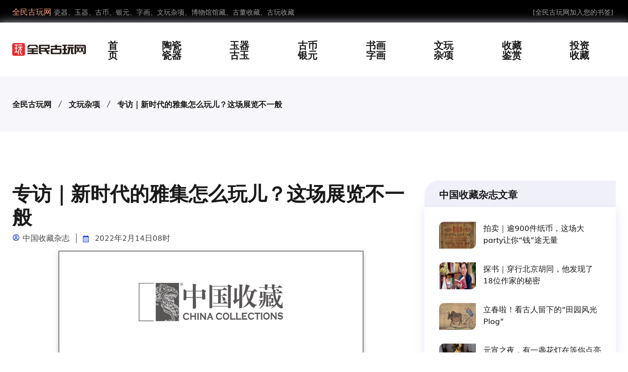

--- FILE ---
content_type: text/html; charset=gbk
request_url: http://www.qvip.net/article-14517
body_size: 17575
content:
<!DOCTYPE html>
<html>
<head>
<meta charset="utf-8" />
<title>专访｜新时代的雅集怎么玩儿？这场展览不一般 - 全民收藏网</title>
<meta name="keywords" content="专访｜新时代的雅集怎么玩儿？这场展览不一般" />
<meta name="description" content="专访｜新时代的雅集怎么玩儿？这场展览不一般" />
<meta name="viewport" content="width=device-width, initial-scale=1.0, maximum-scale=1.0, user-scalable=no" />
<meta name="referrer" content="never">
<!-- Bootstrap Min CSS -->
<link rel="stylesheet" href="http://www.qvip.net/templates/assets/css/bootstrap.min.css">
<!-- Owl Theme Default Min CSS -->
<link rel="stylesheet" href="http://www.qvip.net/templates/assets/css/owl.theme.default.min.css">
<!-- Owl Carousel Min CSS -->
<link rel="stylesheet" href="http://www.qvip.net/templates/assets/css/owl.carousel.min.css">
<!-- Animate Min CSS -->
<link rel="stylesheet" href="http://www.qvip.net/templates/assets/css/animate.min.css">
<!-- Boxicons Min CSS -->
<link rel="stylesheet" href="http://www.qvip.net/templates/assets/css/boxicons.min.css">
<!-- Magnific Popup Min CSS -->
<link rel="stylesheet" href="http://www.qvip.net/templates/assets/css/magnific-popup.min.css">
<!-- Flaticon CSS -->
<link rel="stylesheet" href="http://www.qvip.net/templates/assets/css/flaticon.css">
<!-- Meanmenu Min CSS -->
<link rel="stylesheet" href="http://www.qvip.net/templates/assets/css/meanmenu.min.css">
<!-- Nice Select Min CSS -->
<link rel="stylesheet" href="http://www.qvip.net/templates/assets/css/nice-select.min.css">
<!-- Odometer Min CSS-->
<link rel="stylesheet" href="http://www.qvip.net/templates/assets/css/odometer.min.css">
<!-- Date Picker CSS-->
<link rel="stylesheet" href="http://www.qvip.net/templates/assets/css/date-picker.min.css">
<!-- Muli Fonts Min CSS-->
<link rel="stylesheet" href="http://www.qvip.net/templates/assets/css/muli-fonts.css">
<!-- Style CSS -->
<link rel="stylesheet" href="http://www.qvip.net/templates/assets/css/style.css">
<!-- Responsive CSS -->
<link rel="stylesheet" href="http://www.qvip.net/templates/assets/css/responsive.css">

<script async src="https://pagead2.googlesyndication.com/pagead/js/adsbygoogle.js?client=ca-pub-5837644877944534"
     crossorigin="anonymous"></script>
</head>
<body>

<!-- Start Header Area -->
<header class="header-area"> 
  <!-- Start Top Header -->
  <div class="top-header">
    <div class="container">
      <div class="row align-items-center">
        <div class="col-lg-6 col-md-6">
          <ul class="header-left-content">
             <li> <span>全民古玩网</span>瓷器、玉器、古币、银元、字画、文玩杂项、博物馆馆藏、古董收藏、古玩收藏</li>
          </ul>
        </div>
        <div class="col-lg-6 col-md-6">
          <div class="header-right-content others-option">
            <ul class="log-in">
              <li><a href=# onclick="javascript:addFavorite2()">[全民古玩网加入您的书签]</a> </li>
            </ul>
          </div>
        </div>
      </div>
    </div>
  </div>
  <!-- Start Top Header --> 
  
  <!-- Start Navbar Area -->
  <div class="navbar-area">
    <div class="mobile-nav">
      <div class="container">
        <div class="mobile-menu">
          <div class="logo"> <a href="http://www.qvip.net"> <img src="http://www.qvip.net/templates/assets/images/logo.png" alt="全民古玩网"> </a> </div>
        </div>
      </div>
    </div>
    <div class="desktop-nav">
      <div class="container">
        <nav class="navbar navbar-expand-md navbar-light"> <a class="navbar-brand" href="http://www.qvip.net"> <img src="http://www.qvip.net/templates/assets/images/logo.png" alt="全民古玩网"> </a>
          <div class="collapse navbar-collapse mean-menu">
            <ul class="navbar-nav m-auto">
             <li class="nav-item"> <a href="http://www.qvip.net" class="nav-link">首页</a> </li>
              <li class="nav-item"> <a href="http://www.qvip.net/category-2" class="nav-link">陶瓷瓷器</a> </li>
              <li class="nav-item"> <a href="http://www.qvip.net/category-3" class="nav-link">玉器古玉</a> </li>
              <li class="nav-item"> <a href="http://www.qvip.net/category-4" class="nav-link">古币银元</a></li>
              <li class="nav-item"> <a href="http://www.qvip.net/category-5" class="nav-link">书画字画</a> </li>
              <li class="nav-item"> <a href="http://www.qvip.net/category-6" class="nav-link">文玩杂项</a> </li>
              <li class="nav-item"> <a href="http://www.qvip.net/category-31" class="nav-link">收藏鉴赏</a> </li>
              <li class="nav-item"> <a href="http://www.qvip.net/category-32" class="nav-link">投资收藏</a> </li>
            </ul>
          </div>
        </nav>
      </div>
    </div>
  </div>
  <!-- End Navbar Area --> 
</header>
<!-- End Header Area --> 

<!-- Start Page Title Area -->
<div class="page-title-area">
  <div class="container">
    <div class="page-title-content">
      <ul>
        <li><a href="http://www.qvip.net">全民古玩网</a></li>
        
 
        
 
        
 
        
 
        
 
        
 
        
 
        
        <li><a href="http://www.qvip.net/category-6">文玩杂项</a> </li>
        
        
 
        
        
        <li><a href="http://www.qvip.net/article-14517">专访｜新时代的雅集怎么玩儿？这场展览不一般</a></li>
        </li>
      </ul>
    </div>
  </div>
</div>
<!-- End Page Title Area --> 

<!-- Start Blog Details Area -->
<section class="blog-details ptb-100">
  <div class="container">
    <div class="row">
      <div class="col-lg-8">
        <div class="blog-details-content">
          <div class="blog-top-content">
            <div class="news-content">
              <h1>专访｜新时代的雅集怎么玩儿？这场展览不一般</h1>
              <ul class="admin">
                <li><i class="bx bx-user-circle"></i>中国收藏杂志</li>
                <li><i class="bx bx-calendar"></i>
2022年2月14日08时</li>
              </ul>
              <div id="article_body"><div id="page-content">
                    

                    
                    
                    
                    <section style='margin-right: 1em;margin-left: 1em;outline: 0px;font-family: -apple-system, BlinkMacSystemFont, "Helvetica Neue", "PingFang SC", "Hiragino Sans GB", "Microsoft YaHei UI", "Microsoft YaHei", Arial, sans-serif;letter-spacing: 0.544px;white-space: normal;background-color: rgb(255, 255, 255);text-align: center;' data-mpa-powered-by="yiban.io"><img class="rich_pages wxw-img __bg_gif" data-galleryid="" data-ratio="0.33302411873840443" data-src="https://mmbiz.qpic.cn/mmbiz_gif/LFOY09qHCe6FuQLzVKKibuupdt82jnr9AaxZjzm5HKqCG7OhV0MVjjrVicFaibUldERZHhibtcNo3aZPoRZyw3Hlzw/640?wx_fmt=gif" data-type="gif" data-w="1078" style="outline: 0px;box-sizing: border-box !important;visibility: visible !important;width: 677px !important;"></section><p><span style='font-family: "Helvetica Neue", Helvetica, "Hiragino Sans GB", "Microsoft YaHei", Arial, sans-serif;font-size: 15px;letter-spacing: 1px;'></span></p>
<p style="margin-left: 32px;margin-right: 32px;line-height: 2em;"><span style='font-size: 15px;font-family: "Helvetica Neue", Helvetica, "Hiragino Sans GB", "Microsoft YaHei", Arial, sans-serif;letter-spacing: 1px;'>今天的推送，要给大家讲述一场“特别”的展览背后的故事。</span></p>
<p style="margin-left: 32px;margin-right: 32px;line-height: 2em;"><span style='font-size: 15px;font-family: "Helvetica Neue", Helvetica, "Hiragino Sans GB", "Microsoft YaHei", Arial, sans-serif;letter-spacing: 1px;'></span></p>
<p style="margin-left: 32px;margin-right: 32px;line-height: 2em;"><span style='font-size: 15px;font-family: "Helvetica Neue", Helvetica, "Hiragino Sans GB", "Microsoft YaHei", Arial, sans-serif;letter-spacing: 1px;'>雅集，是中国传统文化史上独特的人文景观；到了“快节奏”生活的今天，雅集又有着怎样的新风貌出现？当前正在北京嘉德艺术中心举行的“鸣鹤清赏——鸣鹤雅集十五周年藏品展”，就是一个生动的例子。</span></p>
<p style="margin-left: 32px;margin-right: 32px;line-height: 2em;"><span style='font-size: 15px;font-family: "Helvetica Neue", Helvetica, "Hiragino Sans GB", "Microsoft YaHei", Arial, sans-serif;letter-spacing: 1px;'></span></p>
<section style="margin-left: 32px;margin-right: 32px;line-height: normal;"><img class="rich_pages wxw-img" data-galleryid="" data-ratio="0.5795698924731183" data-s="300,640" data-src="https://mmbiz.qpic.cn/mmbiz_png/LFOY09qHCe79E2Yb2sN6XEHjmPD9zdheJWSuZyj0IarFAxmlqld6HAZ6FQRP7HHcKENMmGicgnzKOA7b720HvTA/640?wx_fmt=png" data-type="png" data-w="930" style="text-align: center;"></section><section style="margin-left: 32px;margin-right: 32px;line-height: normal;"><br></section><section style="margin-left: 32px;margin-right: 32px;line-height: normal;"><img class="rich_pages wxw-img" data-galleryid="" data-ratio="0.589010989010989" data-s="300,640" data-src="https://mmbiz.qpic.cn/mmbiz_png/LFOY09qHCe79E2Yb2sN6XEHjmPD9zdheLy3jZ5enHArljJcTTicRoKUnWGscNKXTydEKMMpZ9jx84WOCeA5B8nQ/640?wx_fmt=png" data-type="png" data-w="910" style="text-align: center;"></section><section style="margin-left: 32px;margin-right: 32px;line-height: normal;"><span style='font-family: "Helvetica Neue", Helvetica, "Hiragino Sans GB", "Microsoft YaHei", Arial, sans-serif;letter-spacing: 1px;font-size: 13px;color: rgb(121, 123, 170);'>这场展览由中国嘉德拍卖联合知名收藏团体鸣鹤雅集共同呈现，汇集了来自鸣鹤雅集的会员藏品300余件，组成三个专题，内容涵盖瓷器、书画、佛造像、玉石文玩等多个门类，蔚为大观。这也是鸣鹤雅集自成立以来所举办的展览中，规模最大、数量最多、品类最为齐全的一次。</span><br></section><p style="margin-left: 32px;margin-right: 32px;line-height: 2em;"><span style='font-size: 15px;font-family: "Helvetica Neue", Helvetica, "Hiragino Sans GB", "Microsoft YaHei", Arial, sans-serif;letter-spacing: 1px;'></span></p>
<p style="margin-left: 32px;margin-right: 32px;line-height: 2em;"><span style='font-size: 15px;font-family: "Helvetica Neue", Helvetica, "Hiragino Sans GB", "Microsoft YaHei", Arial, sans-serif;letter-spacing: 1px;'>小编现场看到，一进展场，迎面而来的是鸣鹤雅集专题展厅，这里展出了瓷器、玻璃器、铜器等百余件藏品，上至宋元，下至近代，其中瓷器占比最大，又以单色釉为主，尤以茶叶末釉收藏最为完备，如清乾隆茶叶末釉龙耳汉壶尊、清光绪茶叶末釉荸荠瓶等等。另一大亮点是玻璃器展品，以各式清宫御制玻璃文房为主，包括清乾隆黄色玻璃簋式炉、白套红玻璃夔龙耳花卉纹炉，格调高雅，难得一见。</span></p>
<p style="margin-left: 32px;margin-right: 32px;line-height: 2em;"><span style='font-size: 15px;font-family: "Helvetica Neue", Helvetica, "Hiragino Sans GB", "Microsoft YaHei", Arial, sans-serif;letter-spacing: 1px;'><br></span></p>
<p style="margin-left: 32px;margin-right: 32px;line-height: 2em;"><span style='font-size: 15px;font-family: "Helvetica Neue", Helvetica, "Hiragino Sans GB", "Microsoft YaHei", Arial, sans-serif;letter-spacing: 1px;'></span><img class="rich_pages wxw-img" data-galleryid="" data-ratio="0.4937923250564334" data-s="300,640" data-src="https://mmbiz.qpic.cn/mmbiz_png/LFOY09qHCe79E2Yb2sN6XEHjmPD9zdheolD6PHmaTbo9Bd4bJKfT4TJuTZia0CaeZYtF5AlibRLy5fIp4jaUPfag/640?wx_fmt=png" data-type="png" data-w="1772" style="text-align: center;"></p>
<p style="margin-left: 32px;margin-right: 32px;line-height: 2em;"><br></p>
<p style="margin-left: 32px;margin-right: 32px;line-height: 2em;"><img class="rich_pages wxw-img" data-galleryid="" data-ratio="0.6549543218552354" data-s="300,640" data-src="https://mmbiz.qpic.cn/mmbiz_png/LFOY09qHCe79E2Yb2sN6XEHjmPD9zdhexMnXDpZGGlUOBbKjs6Bg3AL7UWHANUCHAibnnchibnvcQfJc7G8nTutA/640?wx_fmt=png" data-type="png" data-w="1423" style="text-align: center;"><br></p>
<p style="margin-left: 32px;margin-right: 32px;line-height: 2em;"><span style='color: blue;font-size: 15px;font-family: "Helvetica Neue", Helvetica, "Hiragino Sans GB", "Microsoft YaHei", Arial, sans-serif;letter-spacing: 1px;'></span></p>
<p style="margin-left: 32px;margin-right: 32px;line-height: 2em;"><span style='font-size: 15px;font-family: "Helvetica Neue", Helvetica, "Hiragino Sans GB", "Microsoft YaHei", Arial, sans-serif;letter-spacing: 1px;'>另一瓷质笔筒专题中，包括清康熙白釉剔花碗缠枝莲纹笔筒、清雍正青花商山四皓图笔筒在内的90余件展品，既充分展示了明清至近现代瓷质笔筒的生产和工艺演变历史，又根据不同装饰工艺，呈现了相同时代下瓷质笔筒的多样化发展。它们皆为鸣鹤雅集会员30多年来专题收藏的成果显现。</span></p>
<p style="margin-left: 32px;margin-right: 32px;line-height: 2em;"><span style='font-size: 15px;font-family: "Helvetica Neue", Helvetica, "Hiragino Sans GB", "Microsoft YaHei", Arial, sans-serif;letter-spacing: 1px;'><br></span></p>
<p style="margin-left: 32px;margin-right: 32px;line-height: normal;"><img class="rich_pages wxw-img" data-galleryid="" data-ratio="0.6047471620227038" data-s="300,640" data-src="https://mmbiz.qpic.cn/mmbiz_png/LFOY09qHCe79E2Yb2sN6XEHjmPD9zdhe7sImFqMkrzX9xVjkl2uw8ibkGJGSFt9WkhLAuNib2IAlticAuJPzepB7A/640?wx_fmt=png" data-type="png" data-w="969" style="text-align: center;"></p>
<p style="margin-left: 32px;margin-right: 32px;line-height: normal;"><span style='font-family: "Helvetica Neue", Helvetica, "Hiragino Sans GB", "Microsoft YaHei", Arial, sans-serif;letter-spacing: 1px;font-size: 13px;color: rgb(121, 123, 170);'>清雍正 青花商山四皓图笔筒</span></p>
<p style="margin-left: 32px;margin-right: 32px;line-height: normal;"><br></p>
<p style="margin-left: 32px;margin-right: 32px;line-height: normal;"><img class="rich_pages wxw-img" data-galleryid="" data-ratio="0.6029411764705882" data-s="300,640" data-src="https://mmbiz.qpic.cn/mmbiz_png/LFOY09qHCe79E2Yb2sN6XEHjmPD9zdhenbO3iclQ0ibLVal8vh8WBsUfXMe1RkQWJeDAeiahfrRk5QqMXulFvPQlw/640?wx_fmt=png" data-type="png" data-w="952" style="text-align: center;"></p>
<p style="margin-left: 32px;margin-right: 32px;line-height: normal;"><span style='font-family: "Helvetica Neue", Helvetica, "Hiragino Sans GB", "Microsoft YaHei", Arial, sans-serif;letter-spacing: 1px;font-size: 13px;color: rgb(121, 123, 170);'>清康熙 青花釉里红圣主得贤臣颂笔筒</span></p>
<p style="margin-left: 32px;margin-right: 32px;line-height: 2em;"><span style='font-family: "Helvetica Neue", Helvetica, "Hiragino Sans GB", "Microsoft YaHei", Arial, sans-serif;font-size: 15px;letter-spacing: 1px;'></span></p>
<p style="margin-left: 32px;margin-right: 32px;line-height: 2em;"><span style='font-size: 15px;font-family: "Helvetica Neue", Helvetica, "Hiragino Sans GB", "Microsoft YaHei", Arial, sans-serif;letter-spacing: 1px;'>再走进书画专题展厅，精选出的80余件会员珍藏，分为以山水画为主题的“闲听溪声静看山”单元、以牛为主题的“年丰牛亦乐”单元、以匾额书法为主题的书法单元和册页手卷收藏单元。尤其值得一说的是当中的《匏庵雪咏图》手卷，是自2008年在“翁同龢家藏书画珍品展”展出后，时隔13年再次与观众见面。</span></p>
<p style="margin-left: 32px;margin-right: 32px;line-height: 2em;"><span style='font-size: 15px;font-family: "Helvetica Neue", Helvetica, "Hiragino Sans GB", "Microsot YaHei", Arial, sans-serif;letter-spacing: 1px;'><br></span></p>
<p style="margin-left: 32px;margin-right: 32px;line-height: 2em;"><img class="rich_pages wxw-img" data-galleryid="" data-ratio="0.5566502463054187" data-s="300,640" data-src="https://mmbiz.qpic.cn/mmbiz_png/LFOY09qHCe79E2Yb2sN6XEHjmPD9zdhef3wevH39QP7txRHqnp6tv54SFtYHhQjsG7HNb1pU2PT6e6gZLl5uag/640?wx_fmt=png" data-type="png" data-w="1421" style="text-align: center;"></p>
<p style="margin-left: 32px;margin-right: 32px;line-height: 2em;"><span style='font-size: 15px;font-family: "Helvetica Neue", Helvetica, "Hiragino Sans GB", "Microsoft YaHei", Arial, sans-serif;letter-spacing: 1px;'></span></p>
<p style="margin-left: 32px;margin-right: 32px;line-height: 2em;"><span style='font-size: 15px;font-family: "Helvetica Neue", Helvetica, "Hiragino Sans GB", "Microsoft YaHei", Arial, sans-serif;letter-spacing: 1px;'>从收藏走向学术，再以所获回馈社会，这正是新时代雅集一个与以往不同的风貌体现。2006年，鸣鹤雅集收藏团体在北京大学考古文博学院正式成立。之所以取名为“鸣鹤”，得自于学院旁的“鸣鹤园”，它是圆明园的附属园林之一。而该团体成员的组成，系一批致力于艺术品收藏与研究的企业家。结合市场与学术，踏实从事专项收藏，他们醉心其中，一晃就是15年。</span></p>
<p style="margin-left: 32px;margin-right: 32px;line-height: 2em;"><span style='font-size: 15px;font-family: "Helvetica Neue", Helvetica, "Hiragino Sans GB", "Microsoft YaHei", Arial, sans-serif;letter-spacing: 1px;'></span></p>
<p style="margin-left: 32px;margin-right: 32px;line-height: 2em;"><span style='font-size: 15px;font-family: "Helvetica Neue", Helvetica, "Hiragino Sans GB", "Microsoft YaHei", Arial, sans-serif;letter-spacing: 1px;'>正是因为历经沉淀，此番展览一亮相，就以展品件件可圈可点、氛围感浓厚而引起了业界的关注，也使得活跃在其背后的这个群体与他们的收藏方式更加令人好奇。在最新一期《中国收藏》杂志中，本刊记者专访鸣鹤雅集创建人、收藏家蔡炜，他将带我们从一场雅集，认识更加纯粹的收藏世界。</span><span style='font-family: "Helvetica Neue", Helvetica, "Hiragino Sans GB", "Microsoft YaHei", Arial, sans-serif;font-size: 15px;letter-spacing: 1px;'></span></p>
<p><br mpa-from-tpl="t"></p>
<section data-mpa-template="t" mpa-from-tpl="t"><section style="display: flex;justify-content: center;align-items: center;width: 100%;" data-mid="" mpa-from-tpl="t"><section style="display: flex;justify-content: flex-start;align-items: center;flex-direction: column;" data-mid="" mpa-from-tpl="t"><section style="border-width: 1px 0px;border-top-style: solid;border-bottom-style: solid;border-top-color: rgb(9, 9, 9);border-bottom-color: rgb(9, 9, 9);border-left-style: initial;border-left-color: initial;border-right-style: initial;border-right-color: initial;padding: 2.5px 0px;" data-mid="" mpa-from-tpl="t"><section style="height: 26px;background: #F5F5F5;text-align: center;padding: 0px 10px;" data-mid="" mpa-from-tpl="t"><p style="font-size: 16px;font-family: PingFangSC-Semibold, PingFang SC;font-weight: bold;color: #333333;line-height: 26px;letter-spacing: 2px;" data-mid="" mpa-is-content="t">谈展览：希望能给公众带来启示</p></section></section><section style="width: 8px;height: 7px;margin-top: -1px;background-color: #fff;" data-mid="" mpa-from-tpl="t"><img data-ratio="0.875" data-src="https://mmbiz.qpic.cn/mmbiz_png/xYcKlxH9D73IttzVjpFM5icG8wKywGX5ibX7yV0EiaXqBEHABSPKqWTZkARAuwDIYlbsvEx22lxXEg0BKWcIumn5Q/640?wx_fmt=png" data-type="png" data-w="16" style="display: block;"></section></section></section></section><p><br mpa-from-tpl="t"></p>
<p style="margin-left: 32px;margin-right: 32px;line-height: 2em;"><strong><span style='font-size: 15px;font-family: "Helvetica Neue", Helvetica, "Hiragino Sans GB", "Microsoft YaHei", Arial, sans-serif;letter-spacing: 1px;'>蔡炜：</span></strong><span style='font-size: 15px;font-family: "Helvetica Neue", Helvetica, "Hiragino Sans GB", "Microsoft YaHei", Arial, sans-serif;letter-spacing: 1px;'>作为创建人，我认为在鸣鹤雅集成立15周年的时间节点上办展览，既是对自身的总结，也是向社会的汇报。更重要的是，我们希望能够以鸣鹤雅集的收藏方式、态度，给大家一种启示，那就是关注艺术，热爱生活。</span></p>
<p style="margin-left: 32px;margin-right: 32px;line-height: 2em;"><span style='font-size: 15px;font-family: "Helvetica Neue", Helvetica, "Hiragino Sans GB", "Microsoft YaHei", Arial, sans-serif;letter-spacing: 1px;'><br></span></p>
<p style="margin-right: 32px;margin-left: 32px;white-space: normal;line-height: 2em;"><img class="rich_pages wxw-img" data-galleryid="" data-ratio="0.6371134020618556" data-s="300,640" data-src="https://mmbiz.qpic.cn/mmbiz_png/LFOY09qHCe79E2Yb2sN6XEHjmPD9zdheCjmjGZ3QycEAOc9WZ2bBXhaLia6nc7jk5s5O7Vf0e5V6VgKJAZuaCKA/640?wx_fmt=png" data-type="png" data-w="970" style="text-align: center;"></p>
<p style="margin-right: 32px;margin-left: 32px;white-space: normal;line-height: normal;"><span style="font-size: 13px;letter-spacing: 1px;color: rgb(121, 123, 170);">清乾隆 白套红玻璃夔龙耳花卉纹炉</span></p>
<p style="margin-left: 32px;margin-right: 32px;line-height: 2em;"></p>
<p style="margin-left: 32px;margin-right: 32px;line-height: 2em;"><span style='font-size: 15px;font-family: "Helvetica Neue", Helvetica, "Hiragino Sans GB", "Microsoft YaHei", Arial, sans-serif;letter-spacing: 1px;'>鸣鹤雅集的会员至今有15位左右，大部分都参加了此次展览。我们不会去刻意强调哪件展品是来自哪位会员，或者藏品价格的高低，而是始终认为每一件都代表了这个团体的荣誉。</span></p>
<p style="margin-left: 32px;margin-right: 32px;line-height: 2em;"><span style='font-size: 15px;font-family: "Helvetica Neue", Helvetica, "Hiragino Sans GB", "Microsoft YaHei", Arial, sans-serif;letter-spacing: 1px;'><br></span></p>
<p style="margin-left: 32px;margin-right: 32px;line-height: 2em;"><span style='font-size: 15px;font-family: "Helvetica Neue", Helvetica, "Hiragino Sans GB", "Microsoft YaHei", Arial, sans-serif;letter-spacing: 1px;'>不少朋友告诉我，来到展厅，感觉每个地方看起来都很舒服。这让我觉得很欣慰，也很感慨。其实筹备真不是一件特别简单的事，为此我们准备了将近一年的时间，除了要进行展品的筛选、展陈布置，还有两本书要出版。幸运的是，策展团队的20余位成员，包括专家、鸣鹤雅集的成员、嘉德艺术中心和嘉德拍卖的工作人员，以及展览设计公司的专业人士等等，大家都非常热心和用心。</span></p>
<p style="margin-left: 32px;margin-right: 32px;line-height: 2em;"><span style='font-size: 15px;font-family: "Helvetica Neue", Helvetica, "Hiragino Sans GB", "Microsoft YaHei", Arial, sans-serif;letter-spacing: 1px;'><br></span></p>
<p style="margin-left: 32px;margin-right: 32px;line-height: 2em;"><span style='font-size: 15px;font-family: "Helvetica Neue", Helvetica, "Hiragino Sans GB", "Microsoft YaHei", Arial, sans-serif;letter-spacing: 1px;'>我想，细心的观众应该可以感受到，整个展览过程是有想法注入的。比如展厅门口摆放的蜻蜓，是一件装置艺术作品；展览前言和结语中，巧妙地融入了著名书法家王冬龄和当代水墨画家李津的创作元素。虽然这是一场以古代艺术为主的展览，但也不乏当代的活跃度与精神。</span><span style='font-family: "Helvetica Neue", Helvetica, "Hiragino Sans GB", "Microsoft YaHei", Arial, sans-serif;font-size: 15px;letter-spacing: 1px;'></span></p>
<p style="margin-left: 32px;margin-right: 32px;line-height: 2em;"><span style='font-family: "Helvetica Neue", Helvetica, "Hiragino Sans GB", "Microsoft YaHei", Arial, sans-serif;font-size: 15px;letter-spacing: 1px;'><br></span></p>
<p style="margin-left: 32px;margin-right: 32px;line-height: 2em;"><span style='font-family: "Helvetica Neue", Helvetica, "Hiragino Sans GB", "Microsoft YaHei", Arial, sans-serif;font-size: 15px;letter-spacing: 1px;'></span><img class="rich_pages wxw-img" data-galleryid="" data-ratio="0.3604309500489716" data-s="300,640" data-src="https://mmbiz.qpic.cn/mmbiz_png/LFOY09qHCe79E2Yb2sN6XEHjmPD9zdhebg7ydS5pQGqPhrllvFJI2ictNQBJJaZD1DVoh8NoicI57wcP4ibM9FAxw/640?wx_fmt=png" data-type="png" data-w="1021" style="text-align: center;"></p>
<p style="text-align: justify;margin-left: 32px;margin-right: 32px;line-height: normal;"><span style="font-size: 13px;letter-spacing: 1px;color: rgb(121, 123, 170);">明至清 毛笔 一组</span></p>
<p style="text-align: justify;margin-left: 32px;margin-right: 32px;line-height: normal;"><br></p>
<p style="text-align: justify;margin-left: 32px;margin-right: 32px;line-height: normal;"><img class="rich_pages wxw-img" data-galleryid="" data-ratio="0.673582295988935" data-s="300,640" data-src="https://mmbiz.qpic.cn/mmbiz_png/LFOY09qHCe79E2Yb2sN6XEHjmPD9zdheicel3kibdfhKHVrkNkYlCZjbxe2saSr25YjMPJxibMmA6dMhBkJVOdGyw/640?wx_fmt=png" data-type="png" data-w="723" style="text-align: center;"></p>
<p style="text-align: justify;margin-left: 32px;margin-right: 32px;line-height: normal;"><span style="font-size: 13px;letter-spacing: 1px;color: rgb(121, 123, 170);">明 青花蛙形花插</span></p>
<p><br mpa-from-tpl="t"></p>
<section data-mpa-template="t" mpa-from-tpl="t"><section style="display: flex;justify-content: center;align-items: center;width: 100%;" data-mid="" mpa-from-tpl="t"><section style="display: flex;justify-content: flex-start;align-items: center;flex-irection: column;" data-mid="" mpa-from-tpl="t"><section style="border-width: 1px 0px;border-top-style: solid;border-bottom-style: solid;border-top-color: rgb(9, 9, 9);border-bottom-color: rgb(9, 9, 9);border-left-style: initial;border-left-color: initial;border-right-style: initial;border-right-color: initial;padding: 2.5px 0px;" data-mid="" mpa-from-tpl="t"><section style="height: 26px;background: #F5F5F5;text-align: center;padding: 0px 10px;" data-mid="" mpa-from-tpl="t"><p style="font-size: 16px;font-family: PingFangSC-Semibold, PingFang SC;font-weight: bold;color: #333333;line-height: 26px;letter-spacing: 2px;" data-mid="" mpa-is-content="t">谈理念：不能忽视当代艺术</p></section></section><section style="width: 8px;height: 7px;margin-top: -1px;background-color: #fff;" data-mid="" mpa-from-tpl="t"><img data-ratio="0.875" data-src="https://mmbiz.qpic.cn/mmbiz_png/xYcKlxH9D73IttzVjpFM5icG8wKywGX5ibX7yV0EiaXqBEHABSPKqWTZkARAuwDIYlbsvEx22lxXEg0BKWcIumn5Q/640?wx_fmt=png" data-type="png" data-w="16" style="display: block;"></section></section></section></section><p><br mpa-from-tpl="t"></p>
<p style="margin-left: 32px;margin-right: 32px;line-height: 2em;"><strong><span style='font-family: "Helvetica Neue", Helvetica, "Hiragino Sans GB", "Microsoft YaHei", Arial, sans-serif;font-size: 15px;letter-spacing: 1px;'>蔡炜：</span></strong><span style='font-family: "Helvetica Neue", Helvetica, "Hiragino Sans GB", "Microsoft YaHei", Arial, sans-serif;font-size: 15px;letter-spacing: 1px;'>因为鸣鹤雅集的成员平时大多比较低调，所以在外界看来好像有点儿神秘，其实它就是一个普通的收藏团体。我们的会员年龄大概在30岁至70岁之间，是收藏比较成熟的年龄段。大家在做好企业的同时，热爱和关注艺术，无论市场行情好坏，都保持有自己对艺术的态度，并且始终奉行一种标准和概念去认真收藏，这是鸣鹤雅集的一个特点。值得一说的是，15年来，会员们的收藏几乎都没有出售过，属于比较纯粹的藏家。</span></p>
<p style="margin-left: 32px;margin-right: 32px;line-height: 2em;"><span style='font-family: "Helvetica Neue", Helvetica, "Hiragino Sans GB", "Microsoft YaHei", Arial, sans-serif;font-size: 15px;letter-spacing: 1px;'><br></span></p>
<p style="margin-left: 32px;margin-right: 32px;line-height: 2em;"><span style='font-size: 15px;font-family: "Helvetica Neue", Helvetica, "Hiragino Sans GB", "Microsoft YaHei", Arial, sans-serif;letter-spacing: 1px;'>就像大家在展览中看到的，展品以古代艺术为主，其中瓷器是一个很重要的部分。但这并不意味我们不关注当代艺术。早几天在展览现场做直播时，我提出过一个比较明确的观点：艺术是有连贯性的，当代艺术特别像艺术的“新鲜空气”，如果你不去关注它，就不会知道艺术整个的建设和形成是如何而来的。收藏哪个时间阶段的艺术品是一回事，了解艺术的整个贯通又是另一个概念。</span><span style='font-family: "Helvetica Neue", Helvetica, "Hiragino Sans GB", "Microsoft YaHei", Arial, sans-serif;font-size: 15px;letter-spacing: 1px;'></span></p>
<p style="margin-left: 32px;margin-right: 32px;line-height: 2em;"><span style='font-family: "Helvetica Neue", Helvetica, "Hiragino Sans GB", "Microsoft YaHei", Arial, sans-serif;font-size: 15px;letter-spacing: 1px;'><br></span></p>
<p style="margin-left: 32px;margin-right: 32px;line-height: 2em;"><span style='font-family: "Helvetica Neue", Helvetica, "Hiragino Sans GB", "Microsoft YaHei", Arial, sans-serif;font-size: 15px;letter-spacing: 1px;'></span><img class="rich_pages wxw-img" data-galleryid="" data-ratio="0.5165114309906859" data-s="300,640" data-src="https://mmbiz.qpic.cn/mmbiz_png/LFOY09qHCe79E2Yb2sN6XEHjmPD9zdhe6ibqy1v5ibLhWXcmbhhM73LMpWKw2s5RL4Aakicb1bTrKnqL4niatNd7mg/640?wx_fmt=png" data-type="png" data-w="1181" style="text-align: center;"></p>
<p style="text-align: justify;margin-left: 32px;margin-right: 32px;line-height: normal;"><span style="font-size: 13px;letter-spacing: 1px;color: rgb(121, 123, 170);">收藏要有态度，这也是此次展览希望带给公众的认识。</span></p>
<section style="line-height: 2em;"><br mpa-from-tpl="t"></section><section data-mpa-template="t" mpa-from-tpl="t"><section style="display: flex;justify-content: center;align-items: center;width: 100%;" data-mid="" mpa-from-tpl="t"><section style="display: flex;justify-content: flex-start;align-items: center;flex-direction: column;" data-mid="" mpa-from-tpl="t"><section style="border-width: 1px 0px;border-top-style: solid;border-bottom-style: solid;border-top-color: rgb(9, 9, 9);border-bottom-color: rgb(9, 9, 9);border-left-style: initial;border-left-color: initial;border-right-style: initial;border-right-color: initial;padding: 2.5px 0px;" data-mid="" mpa-from-tpl="t"><section style="height: 26px;background: #F5F5F5;text-align: center;padding: 0px 10px;" data-mid="" mpa-from-tpl="t"><p style="font-size: 16px;font-family: PingFangSC-Semibold, PingFang SC;font-weight: bold;color: #333333;line-height: 26px;letter-spacing: 2px;" data-mid="" mpa-is-content="t">谈市场：确定良好理念最难</p></section></section><section style="width: 8px;height: 7px;margin-top: -1px;background-color: #fff;" data-mid="" mpa-from-tpl="t"><img data-ratio="0.875" data-src="https://mmbiz.qpic.cn/mmbiz_png/xYcKlxH9D73IttzVjpFM5icG8wKywGX5ibX7yV0EiaXqBEHABSPKqWTZkARAuwDIYlbsvEx22lxXEg0BKWcIumn5Q/640?wx_fmt=png" data-type="png" data-w="16" style="display: block;"></section></section></section></section><p><br mpa-from-tpl="t"></p>
<p style="margin-left: 32px;margin-right: 32px;line-height: 2em;"><strong><span style='font-family: "Helvetica Neue", Helvetica, "Hiragino Sans GB", "Microsoft YaHei", Arial, sans-serif;font-size: 15px;letter-spacing: 1px;'>蔡炜：</span></strong><span style='font-family: "Helvetica Neue", Helvetica, "Hiragino Sans GB", "Microsoft YaHei", Arial, sans-serif;font-size: 15px;letter-spacing: 1px;'>实际上多年前我就有一个观点，即形成艺术品市场主体的是“四家”：创造艺术的艺术家，研究艺术、为收藏提供理论支持的专家，还有收藏家以及经营艺术品的行家。如果延伸来看，行家则包括拍卖公司、画廊、古董商、古董经纪人等等。</span></p>
<p style="margin-left: 32px;margin-right: 32px;line-height: 2em;"><span style='font-family: "Helvetica Neue", Helvetica, "Hiragino Sans GB", "Microsoft YaHei", Arial, sans-serif;font-size: 15px;letter-spacing: 1px;'><br></span></p>
<p style="margin-left: 32px;margin-right: 32px;line-height: 2em;"><span style='font-size: 15px;font-family: "Helvetica Neue", Helvetica, "Hiragino Sans GB", "Microsoft YaHei", Arial, sans-serif;letter-spacing: 1px;'>在当今市场中，行家的活跃度最高。我很尊重他们，因为没有行家就没有收藏家，其活跃度和专业能力保持了艺术品市场的温度。</span></p>
<p style="margin-left: 32px;margin-right: 32px;line-height: 2em;"><span style='font-size: 15px;font-family: "Helvetica Neue", Helvetica, "Hiragino Sans GB", "Microsoft YaHei", Arial, sans-serif;letter-spacing: 1px;'><br></span></p>
<p style="margin-left: 32px;margin-right: 32px;line-height: 2em;"><span style='font-size: 15px;font-family: "Helvetica Neue", Helvetica, "Hiragino Sans GB", "Microsoft YaHei", Arial, sans-serif;letter-spacing: 1px;'></span><img class="rich_pages wxw-img" data-galleryid="" data-ratio="0.6103542234332425" data-s="300,640" data-src="https://mmbiz.qpic.cn/mmbiz_png/LFOY09qHCe79E2Yb2sN6XEHjmPD9zdhevl3t97tBboU0CA63rR3xnZcicMic1ibxf9ib6mXt9vyXxFGBlO1FC28Tfg/640?wx_fmt=png" data-type="png" data-w="1468" style="text-align: center;"></p>
<p style="text-align: justify;margin-left: 32px;margin-right: 32px;line-height: normal;"><span style="font-size: 13px;letter-spacing: 1px;color: rgb(121, 123, 170);">这场鸣鹤雅集自成立以来所举办的规模最大、数量最多、
品类最为齐全的展览，吸引了众多同好纷纷前来。</span></p>
<p style="margin-left: 32px;margin-right: 32px;line-height: 2em;"><span style='font-size: 15px;font-family: "Helvetica Neue", Helvetica, "Hiragino Sans GB", "Microsoft YaHei", Arial, sans-serif;letter-spacing: 1px;'><br></span></p>
<p style="margin-left: 32px;margin-right: 32px;line-height: 2em;"><span style='font-size: 15px;font-family: "Helvetica Neue", Helvetica, "Hiragino Sans GB", "Microsoft YaHei", Arial, sans-serif;letter-spacing: 1px;'>而最近两年，我又产生了一个新的观点，即艺术品有三种表现形式：一是艺术品收藏，你只要喜欢就可以去买，至于将来想售出时价格是涨还是跌，那都不一定。收藏的目的不是必须要赚钱、赚多少钱。二是艺术品经营，需要一定的专业能力，随行就市。最难的则是第三点艺术品投资，这与企业投资、商业投资、金融投资一样，要有极高的专业能力，且当中具备风险。</span></p>
<p style="margin-left: 32px;margin-right: 32px;line-height: 2em;"><span style='font-size: 15px;font-family: "Helvetica Neue", Helvetica, "Hiragino Sans GB", "Microsoft YaHei", Arial, sans-serif;letter-spacing: 1px;'><br></span></p>
<p style="margin-left: 32px;margin-right: 32px;line-height: 2em;"><span style='font-size: 15px;font-family: "Helvetica Neue", Helvetica, "Hiragino Sans GB", "Microsoft YaHei", Arial, sans-serif;letter-spacing: 1px;'>据我的经验，以前大家对这些概念常常混淆，但如今看来会逐渐分得越来越清楚。如果是投资，要考虑到风向、要有前瞻性，这些因素会使得你的某些判断和决定，并不一定符合你所喜欢的本意。但收藏就不一样了，只要喜欢，市场怎么样我不在意。从刚才说的“四家”到这三种方式，未来对这些概念的明晰，会决定艺术品市场的热度和繁荣度。</span></p>
<p style="margin-left: 32px;margin-right: 32px;lne-height: 2em;"><span style='font-size: 15px;font-family: "Helvetica Neue", Helvetica, "Hiragino Sans GB", "Microsoft YaHei", Arial, sans-serif;letter-spacing: 1px;'><br></span></p>
<p style="margin-left: 32px;margin-right: 32px;line-height: 2em;"><span style='font-size: 15px;font-family: "Helvetica Neue", Helvetica, "Hiragino Sans GB", "Microsoft YaHei", Arial, sans-serif;letter-spacing: 1px;'>艺术品收藏，最难的地方并不是在于看东西，而是确定良好的理念。只有如此，才能获得更好的收藏结果。</span><span style='font-family: "Helvetica Neue", Helvetica, "Hiragino Sans GB", "Microsoft YaHei", Arial, sans-serif;font-size: 15px;letter-spacing: 1px;'></span></p>
<p style="margin-left: 32px;margin-right: 32px;line-height: 2em;"><span style='font-family: "Helvetica Neue", Helvetica, "Hiragino Sans GB", "Microsoft YaHei", Arial, sans-serif;font-size: 15px;letter-spacing: 1px;'><br></span></p>
<p style="margin-left: 32px;margin-right: 32px;line-height: 2em;"><span style='font-family: "Helvetica Neue", Helvetica, "Hiragino Sans GB", "Microsoft YaHei", Arial, sans-serif;font-size: 15px;letter-spacing: 1px;'></span><img class="rich_pages wxw-img" data-galleryid="" data-ratio="0.559017941454202" data-s="300,640" data-src="https://mmbiz.qpic.cn/mmbiz_png/LFOY09qHCe79E2Yb2sN6XEHjmPD9zdheZe1AwDLyG5mU109wnLWuNhcQytFe3AIFMZcRCSAoNLGUbSoIR9qxJA/640?wx_fmt=png" data-type="png" data-w="1059" style="text-align: center;"></p>
<p style="text-align: justify;margin-left: 32px;margin-right: 32px;line-height: normal;"><span style="font-size: 13px;letter-spacing: 1px;color: rgb(121, 123, 170);">清乾隆 仿绿松石套红玻璃秋景诗文笔筒</span></p>
<p style="margin-left: 32px;margin-right: 32px;line-height: 2em;"><span style='font-family: "Helvetica Neue", Helvetica, "Hiragino Sans GB", "Microsoft YaHei", Arial, sans-serif;font-size: 15px;letter-spacing: 1px;'></span></p>
<section data-mpa-template="t" mpa-from-tpl="t"><section style="display: flex;justify-content: center;align-items: center;width: 100%;" data-mid="" mpa-from-tpl="t"><section style="display: flex;justify-content: flex-start;align-items: center;flex-direction: column;" data-mid="" mpa-from-tpl="t"><section style="border-width: 1px 0px;border-top-style: solid;border-bottom-style: solid;border-top-color: rgb(9, 9, 9);border-bottom-color: rgb(9, 9, 9);border-left-style: initial;border-left-color: initial;border-right-style: initial;border-right-color: initial;padding: 2.5px 0px;" data-mid="" mpa-from-tpl="t"><section style="height: 26px;background: #F5F5F5;text-align: center;padding: 0px 10px;" data-mid="" mpa-from-tpl="t"><p style="font-size: 16px;font-family: PingFangSC-Semibold, PingFang SC;font-weight: bold;color: #333333;line-height: 26px;letter-spacing: 2px;" data-mid="" mpa-is-content="t">谈雅集：走遍全国重要窑址</p></section></section><section style="width: 8px;height: 7px;margin-top: -1px;background-color: #fff;" data-mid="" mpa-from-tpl="t"><img data-ratio="0.875" data-src="https://mmbiz.qpic.cn/mmbiz_png/xYcKlxH9D73IttzVjpFM5icG8wKywGX5ibX7yV0EiaXqBEHABSPKqWTZkARAuwDIYlbsvEx22lxXEg0BKWcIumn5Q/640?wx_fmt=png" data-type="png" data-w="16" style="display: block;"></section></section></section></section><p><br mpa-from-tpl="t"></p>
<p style="margin-left: 32px;margin-right: 32px;line-height: 2em;"><strong><span style='font-family: "Helvetica Neue", Helvetica, "Hiragino Sans GB", "Microsoft YaHei", Arial, sans-serif;font-size: 15px;letter-spacing: 1px;'>蔡炜：</span></strong><span style='font-family: "Helvetica Neue", Helvetica, "Hiragino Sans GB", "Microsoft YaHei", Arial, sans-serif;font-size: 15px;letter-spacing: 1px;'>15年前，我在北京大学参与教育培训，鸣鹤雅集的创建，依托的是北京大学考古文博学院。外界常常误认为考古与收藏有很大关系，事实并非如此，但考古学离收藏确实比其他学科要更近一些。基于种种契机，2006年北京大学公众考古与艺术中心成立，作为一个研究中心，我们希望能将活动做成雅集的形式，大家一边学习、一边收藏。</span></p>
<p style="margin-left: 32px;margin-right: 32px;line-height: 2em;"><span style='font-family: "Helvetica Neue", Helvetica, "Hiragino Sans GB", "Microsoft YaHei", Arial, sans-serif;font-size: 15px;letter-spacing: 1px;'><br></span></p>
<p style="margin-left: 32px;margin-right: 32px;line-height: 2em;"><span style='font-size: 15px;font-family: "Helvetica Neue", Helvetica, "Hiragino Sans GB", "Microsoft YaHei", Arial, sans-serif;letter-spacing: 1px;'>如何理解雅集二字？关于“雅”，鸣鹤有一个很有意思的宗旨：闭门读奇书，开门筵高客，出门寻山水。至于“集”，如果不是因为疫情，以往我们至少每个月都会有活动、每年都会外出。这当中北大考古系丰富的专业资源，为我们提供了极大的便利与助力。所以15年来，耀州窑、磁州窑、钧窑、龙泉窑、汝窑……这些中国重要的窑址，鸣鹤雅集基本走遍而且不止一次；全国乃至海外重要的博物馆也是如此。</span></p>
<p style="margin-left: 32px;margin-right: 32px;line-height: 2em;"><span style='font-size: 15px;font-family: "Helvetica Neue", Helvetica, "Hiragino Sans GB", "Microsoft YaHei", Arial, sans-serif;letter-spacing: 1px;'><br></span></p>
<p style="margin-left: 32px;margin-right: 32px;line-height: 2em;"><span style='font-size: 15px;font-family: "Helvetica Neue", Helvetica, "Hiragino Sans GB", "Microsoft YaHei", Arial, sans-serif;letter-spacing: 1px;'>特别是多次去窑址参观学习，会员们不但能上手出土的残器标本，我们还会邀请“一号专家”——即既是该窑址考古发掘的领队，又是学说的创建人，来给大家演讲、诠释等等，这些收获都是相当可观的。</span></p>
<p style="margin-left: 32px;margin-right: 32px;line-height: 2em;"><span style='font-size: 15px;font-family: "Helvetica Neue", Helvetica, "Hiragino Sans GB", "Microsoft YaHei", Arial, sans-serif;letter-spacing: 1px;'><br></span></p>
<p style="margin-left: 32px;margin-right: 32px;line-height: 2em;"><span style='font-size: 15px;font-family: "Helvetica Neue", Helvetica, "Hiragino Sans GB", "Microsoft YaHei", Arial, sans-serif;letter-spacing: 1px;'>有一点必须说明，尽管低调，鸣鹤雅集的“大门”却从来都是敞开的。对于会员，我们的衡量标准也很明确：不管来自哪个行业，首先要是个正派的人；另一方面，一定要真心热爱艺术。</span><span style='font-family: "Helvetica Neue", Helvetica, "Hiragino Sans GB", "Microsoft YaHei", Arial, sans-serif;font-size: 15px;letter-spacing: 1px;'></span></p>
<p><br mpa-from-tpl="t"></p>
<p style="text-align: justify;margin-left: 32px;margin-right: 32px;line-height: normal;"><img class="rich_pages wxw-img" data-galleryid="" data-ratio="1.1629213483146068" data-s="300,640" data-src="https://mmbiz.qpic.cn/mmbiz_png/LFOY09qHCe79E2Yb2sN6XEHjmPD9zdheumu2RbwO4UfAC0UDxPATbk6uMCIibejTA7PnyfDT0elTrXtBeZWuibZQ/640?wx_fmt=png" data-type="png" data-w="712" style=""></p>
<p style="text-align: justify;margin-left: 32px;margin-right: 32px;line-height: normal;"><span style="font-size: 13px;letter-spacing: 1px;color: rgb(121, 123, 170);">明永乐 铜鎏金释迦牟尼佛坐像</span></p>
<section style="line-height: 2em;"><br></section><section data-mpa-template="t" mpa-from-tpl="t"><section style="display: flex;justify-content: center;align-items: center;width: 100%;" data-mid="" mpa-from-tpl="t"><section style="display: flex;justify-content: flex-start;align-items: center;flex-direction: column;" data-mid="" mpa-from-tpl="t"><section style="border-width: 1px 0px;border-top-style: solid;border-bottom-style: solid;border-top-color: rgb(9, 9, 9);border-bottom-color: rgb(9, 9, 9);border-left-style: initial;border-left-color: initial;border-right-style: initial;border-right-color: initial;padding: 2.5px 0px;" data-mid="" mpa-from-tpl="t"><section style="height: 26px;background: #F5F5F5;text-align: center;padding: 0px 10px;" data-mid="" mpa-from-tpl="t"><p style="font-size: 16px;font-family: PingFangSC-Semibold, PingFang SC;font-weight: bold;color: #333333;line-height: 26px;letter-spacing: 2px;" data-mid="" mpa-is-content="t">谈藏家：真正的藏家要有话语权</p></section></section><section style="width: 8px;height: 7px;margin-top: -1px;background-color: #fff;" data-mid="" mpa-from-tpl="t"><img class="rich_pages wxw-img" data-ratio="0.875" data-src="https://mmbiz.qpic.cn/mmbiz_png/xYcKlxH9D73IttzVjpFM5icG8wKywGX5ibX7yV0EiaXqBEHABSPKqWTZkARAuwDIYlbsvEx22lxXEg0BKWcIumn5Q/640?wx_fmt=png" data-type="png" data-w="16" style="display: block;"></section></section></section></section><p><br mpa-from-tpl="t"></p>
<p style="margin-left: 32px;margin-right: 32px;line-height: 2em;"><strong><span style='font-size: 15px;font-family: "Helvetica Neue", Helvetica, "Hiragino Sans GB", "Microsoft YaHei", Arial, sans-serif;letter-spacing: 1px;'>蔡炜：</span></strong><span style='font-size: 15px;font-family: "Helvetica Neue", Helvetica, "Hiragino Sans GB", "Microsoft YaHei", Arial, sans-serif;letter-spacing: 1px;'>从收藏走进学术，把学术带入收藏，这是鸣鹤雅集自创建以来一直倡导和坚持的理念。</span><br></p>
<p style="margin-left: 32px;margin-right: 32px;line-height: 2em;"><span style='font-size: 15px;font-amily: "Helvetica Neue", Helvetica, "Hiragino Sans GB", "Microsoft YaHei", Arial, sans-serif;letter-spacing: 1px;'><br></span></p>
<p style="margin-left: 32px;margin-right: 32px;line-height: 2em;"><span style='font-size: 15px;font-family: "Helvetica Neue", Helvetica, "Hiragino Sans GB", "Microsoft YaHei", Arial, sans-serif;letter-spacing: 1px;'>相信通过此次展览，大家也可以直观地感受到，从香具、毛笔，到单色釉、玻璃器……如今鸣鹤雅集的会员，每个人都已经形成了自己的专项收藏。经验告诉我们，把做收藏的资金集中用于购藏一类藏品，不但更便于形成规模，还更便于学习研究。</span></p>
<p style="margin-left: 32px;margin-right: 32px;line-height: 2em;"><span style='font-size: 15px;font-family: "Helvetica Neue", Helvetica, "Hiragino Sans GB", "Microsoft YaHei", Arial, sans-serif;letter-spacing: 1px;'><br></span></p>
<p style="margin-left: 32px;margin-right: 32px;line-height: 2em;"><span style='font-size: 15px;font-family: "Helvetica Neue", Helvetica, "Hiragino Sans GB", "Microsoft YaHei", Arial, sans-serif;letter-spacing: 1px;'>这又延伸出一个问题：真正的收藏家如何定义？我个人认为也必须要具备四个条件。首先，必须要有一定数量的藏品。其次，要有同类藏品中的顶级藏品。再者，藏品在自己手中要有一定的历史沉淀，不能今天买了明天卖。而第四个或许是最难、但也是至关重要的，一定要把自己的收藏带入学术研究领域。即使你只是收藏家，不是专家学者，但至少要在自己收藏的专项门类中有话语权，这才能称得上是合格。</span></p>
<p style="margin-left: 32px;margin-right: 32px;line-height: 2em;"><span style='font-size: 15px;font-family: "Helvetica Neue", Helvetica, "Hiragino Sans GB", "Microsoft YaHei", Arial, sans-serif;letter-spacing: 1px;'><br></span></p>
<p style="margin-left: 32px;margin-right: 32px;line-height: 2em;"><span style='font-size: 15px;font-family: "Helvetica Neue", Helvetica, "Hiragino Sans GB", "Microsoft YaHei", Arial, sans-serif;letter-spacing: 1px;'>总而言之，假如你喜欢收藏，那就要学会沉淀心绪，抽出更多的时间去学习研究，因为收藏本身就是“很安静”的一件事。</span></p>
<section data-mpa-template="t" mpa-from-tpl="t"><section style="display: flex;justify-content: center;align-items: center;width: 100%;padding: 0px 20px;" data-mid="" mpa-from-tpl="t"><section style="display: flex;justify-content: flex-start;align-items: center;flex-direction: column;width: 100%;" data-mid="" mpa-from-tpl="t"><section style="width: 44px;height: 48px;align-self: flex-start;margin-left: -14px;margin-bottom: -24px;z-index: 1;" data-mid="" mpa-from-tpl="t"><br></section><section style="width: 44px;height: 48px;align-self: flex-start;margin-left: -14px;margin-bottom: -24px;z-index: 1;" data-mid="" mpa-from-tpl="t"><br></section><section style="width: 100%;border-width: 1px;border-style: solid;border-color: rgb(64, 70, 107);padding: 10px 18px;border-radius: 8px;" data-mid="" mpa-from-tpl="t"><p style="font-size: 14px;font-family: PingFangSC-Regular, PingFang SC;font-weight: 400;color: #40466B;line-height: 24px;" data-mid="" mpa-is-content="t"><br></p>
<section style='font-size: 14px;font-family: PingFangSC-Regular, "PingFang SC";font-weight: 400;color: rgb(64, 70, 107);line-height: 2em;margin-left: 1em;margin-right: 1em;'><span style="font-size: 15px;">在今天推送的结尾，小编要特别提醒的是，“鸣鹤清赏——鸣鹤雅集十五周年藏品展”将持续至3月2日。还没来得及看展览的朋友，赶紧预约，到现场亲身体验新时代雅集带来的更多风采吧！</span></section><p style="font-size: 14px;font-family: PingFangSC-Regular, PingFang SC;font-weight: 400;color: #40466B;line-height: 24px;" data-mid="" mpa-is-content="t"><br></p></section><section style="width: 41px;height: 4px;align-self: flex-end;margin-right: 22px;margin-top: -3px;background-color: #fff;z-index: 1;" data-mid="" mpa-from-tpl="t"><img data-ratio="0.0975609756097561" data-src="https://mmbiz.qpic.cn/mmbiz_png/nrHDZeicrnBu45BumZ0Bce4wtv9ib2PJPDibBT7tUQQw1o30to3s0H7H2TMcBEiauYF18bDYjUB7AsSV1EGtiay9okw/640?wx_fmt=png" data-type="png" data-w="82" style="display: block;"></section></section></section></section><p><br mpa-from-tpl="t"></p>
<p style="margin-left: 32px;margin-right: 32px;line-height: 2em;"><span style='color: rgb(136, 136, 136);font-size: 13px;letter-spacing: 1px;background-color: rgb(255, 255, 255);font-family: -apple-system, BlinkMacSystemFont, "Helvetica Neue", "PingFang SC", "Hiragino Sans GB", "Microsoft YaHei UI", "Microsoft YaHei", Arial, sans-serif;'>（注：本文配图为此次展览现场及部分展品，除署名外均由鸣鹤雅集、中国嘉德提供。）</span></p>
<p style="margin-left: 32px;margin-right: 32px;line-height: 2em;"><span style='font-size: 15px;font-family: "Helvetica Neue", Helvetica, "Hiragino Sans GB", "Microsoft YaHei", Arial, sans-serif;letter-spacing: 1px;'></span></p>
<p style='outline: 0px;font-family: -apple-system, BlinkMacSystemFont, "Helvetica Neue", "PingFang SC", "Hiragino Sans GB", "Microsoft YaHei UI", "Microsoft YaHei", Arial, sans-serif;letter-spacing: 0.544px;white-space: normal;background-color: rgb(255, 255, 255);line-height: 1.5em;text-align: center;'><strong style="outline: 0px;"><span style="outline: 0px;font-size: 13px;letter-spacing: 1px;color: rgb(136, 136, 136);">本文节选自2022年2期《中国收藏》</span></strong></p>
<p style='outline: 0px;font-family: -apple-system, BlinkMacSystemFont, "Helvetica Neue", "PingFang SC", "Hiragino Sans GB", "Microsoft YaHei UI", "Microsoft YaHei", Arial, sans-serif;letter-spacing: 0.544px;white-space: normal;background-color: rgb(255, 255, 255);line-height: 1.5em;text-align: center;'><strong style="outline: 0px;"><span style="outline: 0px;font-size: 13px;letter-spacing: 1px;color: rgb(136, 136, 136);">欲知更多精彩详情</span></strong></p>
<p style='outline: 0px;font-family: -apple-system, BlinkMacSystemFont, "Helvetica Neue", "PingFang SC", "Hiragino Sans GB", "Microsoft YaHei UI", "Microsoft YaHei", Arial, sans-serif;letter-spacing: 0.544px;white-space: normal;background-color: rgb(255, 255, 255);line-height: 1.5em;text-align: center;'><strong style="outline: 0px;"><span style="outline: 0px;font-size: 13px;letter-spacing: 1px;color: rgb(136, 136, 136);">请点击图片购买当期杂志</span></strong></p>
<section style='outline: 0px;font-family: -apple-system, BlinkMacSystemFont, "Helvetica Neue", "PingFang SC", "Hiragino Sans GB", "Microsoft YaHei UI", "Microsoft YaHei", Arial, sans-serif;letter-spacing: 0.544px;white-space: normal;background-color: rgb(255, 255, 255);line-height: 1.5em;text-align: center;'><strong style="outline: 0px;"><span style="outline: 0px;font-size: 13px;letter-spacing: 1px;color: rgb(136, 136, 136);"></span></strong></section><p style='margin-right: 1em;margin-left: 1em;outline: 0px;font-family: -apple-system, BlinkMacSystemFont, "Helvetica Neue", "PingFang SC", "Hiragino Sans GB", "Microsoft YaHei UI", "Microsoft YaHei", Arial, sans-serif;letter-spacing: 0.544px;white-space: normal;background-color: rgb(255, 255, 255);'><br mpa-from-tpl="t" style="outline: 0px;"></p>
<section data-mpa-template="t" mpa-from-tpl="t" style='margin-right: 1em;margin-left: 1em;outline: 0px;font-family: -apple-system, BlinkMacSystemFont, "Helvetica Neue", "PingFang SC", "Hiragino Sans GB", "Microsoft YaHei UI", "Microsoft YaHei", Arial, sans-serif;letter-spacing: 0.544px;white-space: normal;background-color: rgb(255, 255, 255);'><section data-mid="" mpa-from-tpl="t" style="outline: 0px;display: flex;justify-content: center;align-items: center;width: 643px;"><section data-mid="" mpa-from-tpl="t" style="padding-right: 15px;padding-left: 15px;outline: 0px;display: flex;justify-content: flex-start;align-items: center;flex-direction: column;width: 643px;"><section data-mid="" mpa-from-tpl="t" style="margin-bottom: -16px;outline: 0px;display: flex;justify-content: center;align-items: center;height: 32px;background: rgb(175, 135, 6);border-radius: 16px;z-index: 1;"><section data-mid="" mpa-from-tpl="t" style="padding-right: 9px;padding-left: 16px;outline: 0px;text-align: center;"><p data-mid="" style="outline: 0px;font-size: 16px;color: rgb(255, 255, 255);line-height: 32px;letter-spacing: 1px;">《中国收藏》2022年2月刊</p></section></section><section data-mid="" mpa-from-tpl="t" style="padding: 34px 21px 21px;outline: 0px;width: 613px;text-align: left;background: rgb(248, 246, 243);"><p style="outline: 0px;text-align: center;"><a target="_blank" href="http://www.qvip.net/userid=1068241857&amp;wfr=wx_wxh5&amp;ifr=itemdetail&amp;share_relation=3030148eaa74f88d_1175831876_1&amp;spider_token=3e7e" textvalue="你已选中了添加链接的内容" linktype="text" imgurl="" tab="outerlink" data-linktype="1" wah-hotarea="click" style="outline: 0px;-webkit-tap-highlight-color: rgba(0, 0, 0, 0);cursor: pointer;"><span class="js_jump_icon h5_image_link" data-positionback="static" style="outline: 0px;line-height: 0;vertcal-align: bottom;user-select: none;inset: auto;"><img class="rich_pages wxw-img" data-cropselx1="0" data-cropselx2="361" data-cropsely1="0" data-cropsely2="451" data-galleryid="" data-ratio="1.249074074074074" data-s="300,640" data-src="https://mmbiz.qpic.cn/mmbiz_jpg/LFOY09qHCe4m9o9osXc7904uox3AYc9uEB2SOOOvoFE9X9iaUciaFYXvhjUSxQzAaZ4qQEVKTyNS9qSybLH16TPQ/640?wx_fmt=jpeg" data-type="jpeg" data-w="1080" style="outline: 0px;border-width: 0px;border-style: initial;border-color: initial;box-sizing: border-box !important;visibility: visible !important;width: 361px !important;"></span></a></p>
<section style="outline: 0px;text-align: center;line-height: normal;"><br style="outline: 0px;"></section><section style="margin-right: 48px;margin-left: 48px;outline: 0px;font-size: 14px;line-height: 20px;text-align: center;"><strong style="outline: 0px;"><span style="outline: 0px;color: rgb(122, 68, 66);">点击上方杂志封面<br style="outline: 0px;"></span></strong></section><section style="margin-right: 48px;margin-left: 48px;outline: 0px;font-size: 14px;line-height: 20px;text-align: center;"><strong style="outline: 0px;"><span style="outline: 0px;color: rgb(122, 68, 66);">前往微店购买</span></strong></section><p style="margin-right: 48px;margin-left: 48px;outline: 0px;font-size: 14px;line-height: 2em;"><br style="outline: 0px;"></p></section></section></section></section><p style='margin-right: 1em;margin-left: 1em;outline: 0px;font-family: -apple-system, BlinkMacSystemFont, "Helvetica Neue", "PingFang SC", "Hiragino Sans GB", "Microsoft YaHei UI", "Microsoft YaHei", Arial, sans-serif;letter-spacing: 0.544px;white-space: normal;background-color: rgb(255, 255, 255);'><strong style='text-align: right;outline: 0px;color: rgb(165, 165, 165);font-family: -apple-system-font, BlinkMacSystemFont, "Helvetica Neue", "PingFang SC", "Hiragino Sans GB", "Microsoft YaHei UI", "Microsoft YaHei", Arial, sans-serif;letter-spacing: 0.54px;'><span style="outline: 0px;font-size: 12px;"> </span></strong></p>
<p style='margin-right: 1em;margin-left: 1em;outline: 0px;font-family: -apple-system, BlinkMacSystemFont, "Helvetica Neue", "PingFang SC", "Hiragino Sans GB", "Microsoft YaHei UI", "Microsoft YaHei", Arial, sans-serif;letter-spacing: 0.544px;white-space: normal;background-color: rgb(255, 255, 255);line-height: 2em;text-align: right;'><strong style='outline: 0px;color: rgb(165, 165, 165);font-family: -apple-system-font, BlinkMacSystemFont, "Helvetica Neue", "PingFang SC", "Hiragino Sans GB", "Microsoft YaHei UI", "Microsoft YaHei", Arial, sans-serif;letter-spacing: 0.54px;'><span style="outline: 0px;font-size: 12px;">编辑：王菁菁 校对：子毅</span></strong></p>
<p style='margin-right: 1em;margin-left: 1em;outline: 0px;font-family: -apple-system, BlinkMacSystemFont, "Helvetica Neue", "PingFang SC", "Hiragino Sans GB", "Microsoft YaHei UI", "Microsoft YaHei", Arial, sans-serif;letter-spacing: 0.544px;white-space: normal;background-color: rgb(255, 255, 255);line-height: 2em;text-align: right;'><br style="outline: 0px;"></p>
<section style='margin-right: 1em;margin-left: 1em;outline: 0px;font-family: -apple-system, BlinkMacSystemFont, "Helvetica Neue", "PingFang SC", "Hiragino Sans GB", "Microsoft YaHei UI", "Microsoft YaHei", Arial, sans-serif;letter-spacing: 0.544px;white-space: normal;font-size: 16px;background-color: rgb(255, 255, 255);text-align: center;'><img class="rich_pages wxw-img" data-backh="59" data-backw="556" data-before-oversubscription-url="https://mmbiz.qpic.cn/mmbiz_jpg/LFOY09qHCe6JVibp3PpKU62UdaYjOMmsoW3jR6t7msezEyQaic4kcOdjCxuzXyCx1Z1iaEPvZckYl8EiaKDAHhIekg/640?wx_fmt=jpeg" data-ratio="0.10625" data-s="300,640" data-src="https://mmbiz.qpic.cn/mmbiz_jpg/LFOY09qHCe6JVibp3PpKU62UdaYjOMmsoW3jR6t7msezEyQaic4kcOdjCxuzXyCx1Z1iaEPvZckYl8EiaKDAHhIekg/640?wx_fmt=jpeg" data-type="jpeg" data-w="640" style="outline: 0px;letter-spacing: 0.544px;text-indent: 0em;font-size: 14px;box-sizing: border-box !important;visibility: visible !important;width: 677px !important;" width="auto"></section><section style='margin-right: 1em;margin-left: 1em;outline: 0px;font-family: -apple-system, BlinkMacSystemFont, "Helvetica Neue", "PingFang SC", "Hiragino Sans GB", "Microsoft YaHei UI", "Microsoft YaHei", Arial, sans-serif;letter-spacing: 0.544px;white-space: normal;font-size: 16px;background-color: rgb(255, 255, 255);text-align: center;'><br></section><section style='margin-right: 1em;margin-left: 1em;outline: 0px;font-family: -apple-system, BlinkMacSystemFont, "Helvetica Neue", "PingFang SC", "Hiragino Sans GB", "Microsoft YaHei UI", "Microsoft YaHei", Arial, sans-serif;letter-spacing: 0.544px;white-space: normal;font-size: 16px;background-color: rgb(255, 255, 255);text-align: center;'><img class="rich_pages wxw-img" data-galleryid="" data-ratio="1.375" data-s="300,640" data-src="https://mmbiz.qpic.cn/mmbiz_jpg/LFOY09qHCe7c4zqy64pVGKrjMibKcHKHd9NsSticNoSnsGncYAm9llfjEpEHH3qskfEyXicKISicgbIAic4IIVyukGA/640?wx_fmt=jpeg" data-type="jpeg" data-w="1080" style='font-family: mp-quote, -apple-system-font, BlinkMacSystemFont, "Helvetica Neue", "PingFang SC", "Hiragino Sans GB", "Microsoft YaHei UI", "Microsoft YaHei", Arial, sans-serif;font-size: 17px;'></section><p style='margin-right: 1em;margin-left: 1em;padding-right: 1em;padding-left: 1em;outline: 0px;letter-spacing: 0.544px;white-space: normal;font-size: 16px;font-family: -apple-system-font, BlinkMacSystemFont, "Helvetica Neue", "PingFang SC", "Hiragino Sans GB", "Microsoft YaHei UI", "Microsoft YaHei", Arial, sans-serif;background-color: rgb(255, 255, 255);text-align: center;line-height: 2em;'><br style="outline: 0px;"></p>
<section data-mpa-template="t" mpa-from-tpl="t" style='margin-right: 1em;margin-left: 1em;outline: 0px;font-family: -apple-system, BlinkMacSystemFont, "Helvetica Neue", "PingFang SC", "Hiragino Sans GB", "Microsoft YaHei UI", "Microsoft YaHei", Arial, sans-serif;letter-spacing: 0.544px;white-space: normal;font-size: 16px;background-color: rgb(255, 255, 255);'><section data-mid="" mpa-from-tpl="t" style="outline: 0px;display: flex;justify-content: center;align-items: center;width: 677px;"><section data-mid="" mpa-from-tpl="t" style="padding-right: 11px;padding-left: 11px;outline: 0px;display: flex;justify-content: flex-start;align-items: center;flex-direction: column;width: 677px;"><section data-mid="" mpa-from-tpl="t" style="margin-bottom: -8px;outline: 0px;width: 8px;height: 8px;display: flex;justify-content: center;align-items: center;align-self: flex-start;z-index: 1;background-image: initial;background-position: initial;background-size: initial;background-repeat: initial;background-attachment: initial;background-origin: initial;background-clip: initial;"><img data-ratio="1" data-type="png" data-w="16" data-src="https://mmbiz.qpic.cn/mmbiz_png/ZZjkJlysPGgXiaEDdiaSrSYEZ8PUyRCDzLpYwnHC7gw6VXiaaToL2icZ3ia948IogXQ4lqoAMOD5LO2qOc5NHgZP6XA/640?wx_fmt=png" style="outline: 0px;box-sizing: border-box !important;visibility: visible !important;width: 16px !important;"></section><section data-mid="" mpa-from-tpl="t" style="margin-bottom: -8px;outline: 0px;width: 8px;height: 8px;display: flex;justify-content: center;align-items: center;align-self: flex-end;z-index: 1;background-image: initial;background-position: initial;background-size: initial;background-repeat: initial;background-attachment: initial;background-origin: initial;background-clip: initial;"><img data-ratio="1" data-type="png" data-w="16" data-src="https://mmbiz.qpic.cn/mmbiz_png/bdb9ZIwDgdDG2t7nibhXicZbsRPk5QZuwiactvdzLib1PfjRUlARjQlb4yZDxO03yRia6znvG144zcNh8e0ibgV2fMicA/640?wx_fmt=png" style="outline: 0px;box-sizing: border-box !important;visibility: visible !important;width: 16px !important;"></section><section data-mid="" mpa-from-tpl="t" style="padding-top: 4px;padding-bottom: 4px;outline: 0px;width: 655px;border-width: 1px;border-style: solid;border-color: rgb(45, 86, 50);"><section data-mid="" mpa-from-tpl="t" style="padding: 13px 16px 17px 26px;outline: 0px;width: 653px;text-align: left;border-top: 1px solid rgb(45, 86, 50);border-bottom: 1px solid rgb(45, 86, 50);"><p data-mid="" style="outline: 0px;font-size: 14px;color: rgb(45, 86, 0);line-height: 20px;letter-spacing: 1px;"><br data-filtered="filtered" style="outline: 0px;"></p>
<p style="outline: 0px;text-align: center;"><span style="outline: 0px;font-size: 19px;"><strong style="outline: 0px;"><span style="outline: 0px;text-align: justify;">《中国收藏》杂志</span></strong></span></p>
<p style="outline: 0px;text-align: center;"><span style="outline: 0px;font-size: 19px;"><strong style="outline: 0px;"><span style="outline: 0px;text-align: justify;"> 2022年征订来啦！</span></strong></span></p>
<p style="outline: 0px;"><br data-filtered="filtered" style="outline: 0px;"></p>
<section style='outline: 0px;clear: both;min-height: 1em;font-family: mp-quote, -apple-system-font, BlinkMacSystemFont, "Helvetica Neue", "PingFang SC", "Hiragino Sans GB", "Microsoft YaHei UI", "Microsoft YaHei", Arial, sans-serif;letter-spacing: normal;text-align: justify;line-height: 2em;'><strong style="outline: 0px;"><span style="outline: 0px;letter-spacing: 1px;font-size: 14px;">它们将带给您——</span></strong></section><section style='outline: 0px;clear: both;min-height: 1em;font-family: mp-quote, -apple-system-font, BlinkMacSystemFont, "Helvetica Neue", "PingFang SC", "Hiragino Sans GB", "Microsoft YaHei UI", "Microsoft YaHei", Arial, sans-serif;letter-spacing: normal;text-align: justify;line-height: 2em;'><strong style="outline: 0px;"><span style="outline: 0px;letter-spacing: 1px;font-size: 14px;">多重享受</span></strong></section><p style='outline: 0px;font-family: mp-quote, -apple-system-font, BlinkMacSystemFont, "Helvetica Neue", "PingFang SC", "Hiragino Sans GB", "Microsoft YaHei UI", "Microsoft YaHei", Arial, sans-serif;letter-spacing: normal;text-align: justify;line-height: 1.5em;'><span style="outline: 0px;"><span style="outline: 0px;font-size: 14px;color: rgb(136, 136, 136);">一本杂志，还有“试听”双重体验。《收藏夜话》音频及视频号背后故事，都将在杂志独家呈现。</span><span style="outline: 0px;font-size: 14px;"></span></span></p>
<section style='outline: 0px;clear: both;min-height: 1em;font-family: mp-quote, -apple-system-font, BlinkMacSystemFont, "Helvetica Neue", "PingFang SC", "Hiragino Sans GB", "Microsoft YaHei UI", "Microsoft YaHei", Arial, sans-serif;letter-spacing: normal;text-align: justify;line-height: 2em;'><strong style="outline: 0px;"><span style="outline: 0px;letter-spacing: 1px;font-size: 14px;">有趣有料</span></strong></section><p style='outline: 0px;font-family: mp-quote, -apple-system-font, BlinkMacSystemFont, "Helvetica Neue", "PingFang SC", "Hiragino Sans GB", "Microsoft YaHei UI", "Microsoft YaHei", Arial, sans-serif;letter-spacing: normal;text-align: justify;line-height: 1.5em;'><span style="outline: 0px;"><span style="outline: 0px;font-size: 14px;color: rgb(136, 136, 136);">在“流量为王”的时代，《中国收藏》带您踏上探寻传统文化的奇妙之旅，静静享受一顿下午茶。</span><span style="outline: 0px;font-size: 14px;"></span></span></p>
<section style='outline: 0px;clear: both;min-height: 1em;font-family: mp-quote, -apple-system-font, BlinkMacSystemFont, "Helvetica Neue", "PingFang SC", "Hiragino Sans GB", "Microsoft YaHei UI", "Microsoft YaHei", Arial, sans-serif;letter-spacing: normal;text-align: justify;line-height: 2em;'><strong style="outline: 0px;"><span style="outline: 0px;letter-spacing: 1px;font-size: 14px;">创造无价</span></strong></section><p style='outline: 0px;font-family: mp-quote, -apple-system-font, BlinkMacSystemFont, "Helvetica Neue", "PingFang SC", "Hiragino Sans GB", "Microsoft YaHei UI", "Microsoft YaHei", Arial, sans-serif;letter-spacing: normal;text-align: justify;line-height: 1.5em;'><span style="outline: 0px;font-size: 14px;color: rgb(136, 136, 136);">一个月40元的投资，贵吗？一点也不贵。知识无价，独立的观点无价，带给您的精神财富更无价。</span></p>
<section style='outline: 0px;clear: both;min-height: 1em;font-family: mp-quote, -apple-system-font, BlinkMacSystemFont, "Helvetica Neue", "PingFang SC", "Hiragino Sans GB", "Microsoft YaHei UI", "Microsoft YaHei", Arial, sans-serif;letter-spacing: normal;text-align: justify;line-height: 2em;'><span style="outline: 0px;letter-spacing: 1px;font-size: 14px;"></span></section><p style="outline: 0px;text-align: center;"><a target="_blank" href="http://www.qvip.net/userid=1068241857&amp;spider_token=c498&amp;wfr=wx_wxh5&amp;ifr=itemdetail&amp;share_relation=3030148eaa74f88d_1175831876_1" textvalue="你已选中了添加链接的内容" tab="outerlink" data-linktype="1" wah-hotarea="click" style="outline: 0px;-webkit-tap-highlight-color: rgba(0, 0, 0, 0);cursor: pointer;"><span class="js_jump_icon h5_image_link" data-positionback="static" style="outline: 0px;line-height: 0;vertical-align: bottom;user-select: none;inset: auto;"><img class="rich_pages wxw-img" data-cropselx1="0" data-cropselx2="512" data-cropsely1="0" data-cropsely2="639" data-galleryid="" data-ratio="1.3354182955433933" data-s="300,640" data-src="https://mmbiz.qpic.cn/mmbiz_jpg/LFOY09qHCe4J58LMQG1l3MWs9qhdXiawIj28Cq48s3NDdpIqNdfbv7C0zsQNBKmUm02zBa6Nmvjibmia27nU1XFnw/640?wx_fmt=jpeg" data-type="jpeg" data-w="1279" style="outline: 0px;border-width: 0px;border-style: initial;border-color: initial;box-sizing: border-box !important;visibility: visible !important;width: 512px !important;"></span></a></p>
<p data-mid="" style="outline: 0px;font-size: 14px;color: rgb(45, 86, 50);line-height: 20px;letter-spacing: 1px;"><span style='outline: 0px;color: rgb(51, 51, 51);font-family: mp-quote, -apple-system-font, BlinkMacSystemFont, "Helvetica Neue", "PingFang SC", "Hiragino Sans GB", "Microsoft YaHei UI", "Microsoft YaHei", Arial, sans-serif;text-align: justify;'></span></p>
<p style='outline: 0px;font-family: mp-quote, -apple-system-font, BlinkMacSystemFont, "Helvetica Neue", "PingFang SC", "Hiragino Sans GB", "Microsoft YaHei UI", "Microsoft YaHei", Arial, sans-serif;letter-spacing: normal;text-align: justify;line-height: 1.5em;'><span style="outline: 0px;letter-spacing: 1px;font-size: 14px;">杂志每月1日出版 零售价40元</span></p>
<p style='outline: 0px;font-family: mp-quote, -apple-system-font, BlinkMacSystemFont, "Helvetica Neue", "PingFang SC", "Hiragino Sans GB", "Microsoft YaHei UI", "Microsoft YaHei", Arial, sans-serif;letter-spacing: normal;text-align: justify;line-height: 1.5em;'><span style="outline: 0px;letter-spacing: 1px;font-size: 14px;">全年12期 订阅价480元</span></p>
<p style='outline: 0px;font-family: mp-quote, -apple-system-font, BlinkMacSystemFont, "Helvetica Neue", "PingFang SC", "Hiragino Sans GB", "Microsoft YaHei UI", "Microsoft YaHei", Arial, sans-serif;letter-spacing: normal;text-align: justify;line-height: 1.5em;'><span style="outline: 0px;letter-spacing: 1px;font-size: 14px;">全国各地邮局均可订阅</span></p>
<p style='outline: 0px;font-family: mp-quote, -apple-system-font, BlinkMacSystemFont, "Helvetica Neue", "PingFang SC", "Hiragino Sans GB", "Microsoft YaHei UI", "Microsoft YaHei", Arial, sans-serif;letter-spacing: normal;text-align: justify;line-height: 1.5em;'><span style="outline: 0px;letter-spacing: 1px;font-size: 14px;">邮发代号2-688 订阅热线11185</span></p>
<p style="outline: 0px;"><br data-filtered="filtered" style="outline: 0px;"></p></section></section><section data-mid="" mpa-from-tpl="t" style="margin-top: -8px;outline: 0px;width: 8px;height: 8px;display: flex;justify-content: center;align-items: center;align-self: flex-start;z-index: 1;background-image: initial;background-position: initial;background-size: initial;background-repeat: initial;background-attachment: initial;background-origin: initial;background-clip: initial;"><img class="rich_pages wxw-img" data-ratio="1" data-type="png" data-w="16" data-src="https://mmbiz.qpic.cn/mmbiz_png/qZEn7rVYArv65UqUTxiaUf7ELEyoScH6cib0oGmVCQGhRNqcNUzb0ZdJpTKZW0tomEOozY8kicYlTljN42qPgOaCw/640?wx_fmt=png" style="outline: 0px;box-sizing: border-box !important;visibility: visible !important;width: 16px !important;"></section><section data-mid="" mpa-from-tpl="t" style="margin-top: -8px;outline: 0px;width: 8px;height: 8px;display: flex;justify-content: center;align-items: center;align-self: flex-end;z-index: 1;background-image: initial;background-position: initial;background-size: initial;background-repeat: initial;background-attachment: initial;background-origin: initial;background-clip: initial;"><img class="rich_pages wxw-img" data-ratio="1" data-src="https://mmbiz.qpic.cn/sz_mmbiz_png/tnoEwRLFJ9dFjWlia590LSGmWZAxQxFfibbhE9WaG7W0Exorfrfib7c2CoNe73ge1fQQeFnsksA2mSHBA1mtut7g/640?wx_fmt=png" data-type="png" data-w="16" style="outline: 0px;box-sizing: border-box !important;visibility: visible !important;width: 16px !important;"></section><section data-mid="" mpa-from-tpl="t" style="margin-top: -22px;margin-right: 12px;margin-bottom: 5px;outline: 0px;width: 22px;height: 18px;display: flex;justify-content: center;align-items: center;align-self: flex-end;z-index: 1;"><br data-filtered="filtered" style="outline: 0px;"></section></section></section></section><section style='margin-right: 1em;margin-left: 1em;outline: 0px;font-family: -apple-system, BlinkMacSystemFont, "Helvetica Neue", "PingFang SC", "Hiragino Sans GB", "Microsoft YaHei UI", "Microsoft YaHei", Arial, sans-serif;letter-spacing: 0.544px;white-space: normal;font-size: 16px;background-color: rgb(255, 255, 255);line-height: normal;'><br style="outline: 0px;"></section><section style='margin-right: 1em;margin-left: 1em;outline: 0px;font-family: -apple-system, BlinkMacSystemFont, "Helvetica Neue", "PingFang SC", "Hiragino Sans GB", "Microsoft YaHei UI", "Microsoft YaHei", Arial, sans-serif;letter-spacing: 0.544px;white-space: normal;font-size: 16px;background-color: rgb(255, 255, 255);line-height: normal;'><img class="rich_pages wxw-img" data-copyright="0" data-fileid="504012397" data-ratio="0.107" data-s="300,640" data-src="https://mmbiz.qpic.cn/mmbiz_jpg/LFOY09qHCe4fuLc7icuEC9JUC9KwpffNL0GvHEzhHQFtr0wB3rGgYUGEWUzqc7TbiaHmuJTxhocByKndILLI3ZNQ/640?wx_fmt=jpeg" data-type="jpeg" data-w="1000" style="outline: 0px;letter-spacing: 0.544px;text-align: center;box-sizing: border-box !important;visibility: visible !important;width: auto !important;" width="auto"></section><section style='margin-right: 1em;margin-left: 1em;outline: 0px;font-family: -apple-system, BlinkMacSystemFont, "Helvetica Neue", "PingFang SC", "Hiragino Sans GB", "Microsoft YaHei UI", "Microsoft YaHei", Arial, sans-serif;letter-spacing: 0.544px;white-space: normal;font-size: 16px;background-color: rgb(255, 255, 255);line-height: normal;'><a target="_blank" href="http://mp.weixin.qq.com/s?__biz=MjM5ODkxODMyMw==&amp;mid=2651501338&amp;idx=1&amp;sn=59a2d2e9ccdc42886cab6248d3db72dc&amp;chksm=bd3d72c68a4afbd025aa5b12c00a57c8468ce9c174e4da356903b57aacf1e3dd6bc9b158d386&amp;scene=21#wechat_redirect" textvalue="你已选中了添加链接的内容" linktype="text" imgurl="" imgdata="null" data-itemshowtype="0" tab="innerlink" data-linktype="1"><span class="js_jump_icon h5_image_link" data-positionback="static" style="inset: auto;margin: 0px;"><img class="rich_pages wxw-img js_insertlocalimg" data-ratio="0.483" data-s="300,640" data-src="https://mmbiz.qpic.cn/mmbiz_jpg/LFOY09qHCe4jWZKOkG6Oz3qDABAcuJLmpCibqKcJWaBKhGt1ygicdUe2Z1gw4ia1mU05SQicaTqkT7ibOvSyI3VBbsw/640?wx_fmt=jpeg" data-type="jpeg" data-w="1000" style='text-align: center;font-family: mp-quote, -apple-system-font, BlinkMacSystemFont, "Helvetica Neue", "PingFang SC", "Hiragino Sans GB", "Microsoft YaHei UI", "Microsoft YaHei", Arial, sans-serif;font-size: 17px;margin: 0px;'></span></a></section><section style='margin-right: 1em;margin-left: 1em;outline: 0px;font-family: -apple-system, BlinkMacSystemFont, "Helvetica Neue", "PingFang SC", "Hiragino Sans GB", "Microsoft YaHei UI", "Microsoft YaHei", Arial, sans-serif;letter-spacing: 0.544px;white-space: normal;font-size: 16px;background-color: rgb(255, 255, 255);line-height: normal;'><br></section><section style='margin-right: 1em;margin-left: 1em;outline: 0px;font-family: -apple-system, BlinkMacSystemFont, "Helvetica Neue", "PingFang SC", "Hiragino Sans GB", "Microsoft YaHei UI", "Microsoft YaHei", Arial, sans-serif;letter-spacing: 0.544px;white-space: normal;font-size: 16px;background-color: rgb(255, 255, 255);line-height: normal;'><a target="_blank" href="http://mp.weixin.qq.com/s?__biz=MjM5ODkxODMyMw==&amp;mid=2651500727&amp;idx=1&amp;sn=9811c00151e5d4608d4c852b82d1b501&amp;chksm=bd3d716b8a4af87d48b6cc08ebf033e54bbd1c18a06cdffcd6dbfa8b57943ef64a398c1d0ec2&amp;scene=21#wechat_redirect" textvalue="你已选中了添加链接的内容" linktype="text" imgurl="" imgdata="null" data-itemshowtype="0" tab="innerlink" data-linktype="1" wah-hotarea="click" hasload="1" style="outline: 0px;-webkit-tap-highlight-color: rgba(0, 0, 0, 0);cursor: pointer;"><span class="js_jump_icon h5_image_link" data-positionback="static" style="outline: 0px;line-height: 0;vertical-align: bottom;user-select: none;inset: auto;"><img class="rich_pages wxw-img" data-galleryid="" data-ratio="0.483" data-s="300,640" data-src="https://mmbiz.qpic.cn/mmbiz_jpg/LFOY09qHCe79E2Yb2sN6XEHjmPD9zdheztErsUxIk319tB7ItSg7E3uFic0ib2q317MsqicFrg8abaE2H5qYrBtJA/640?wx_fmt=jpeg" data-type="jpeg" data-w="1000" style='outline: 0px;border-width: 0px;border-style: initial;border-color: initial;text-align: center;font-family: mp-quote, -apple-system-font, BlinkMacSystemFont, "Helvetica Neue", "PingFang SC", "Hiragino Sans GB", "Microsoft YaHei UI", "Microsoft YaHei", Arial, sans-serif;font-size: 17px;box-sizing: border-box !important;width: 677px !important;visibility: visible !important;'></span></a></section><section style='margin-right: 1em;margin-left: 1em;outline: 0px;font-family: -apple-system, BlinkMacSystemFont, "Helvetica Neue", "PingFang SC", "Hiragino Sans GB", "Microsoft YaHei UI", "Microsoft YaHei", Arial, sans-serif;letter-spacing: 0.544px;white-space: normal;font-size: 16px;background-color: rgb(255, 255, 255);line-height: normal;'><br style="outline: 0px;"></section><section style='margin-right: 1em;margin-left: 1em;outline: 0px;font-family: -apple-system, BlinkMacSystemFont, "Helvetica Neue", "PingFang SC", "Hiragino Sans GB", "Microsoft YaHei UI", "Microsoft YaHei", Arial, sans-serif;letter-spacing: 0.544px;white-space: normal;font-size: 16px;background-color: rgb(255, 255, 255);line-height: normal;'><a target="_blank" href="http://mp.weixin.qq.com/s?__biz=MjM5ODkxODMyMw==&amp;mid=2651500548&amp;idx=1&amp;sn=59e8a3a1fd850cee8561fe506ddaf906&amp;chksm=bd3d71d88a4af8ce023c79812b54a8e06fc90e39def4acca0c3ba9edbd64c824369e5a127b49&amp;scene=21#wechat_redirect" textvalue="你已选中了添加链接的内容" linktype="text" imgurl="" imgdata="null" data-itemshowtype="0" tab="innerlink" data-linktype="1" wah-hotarea="click" hasload="1" style="outline: 0px;-webkit-tap-highlight-color: rgba(0, 0, 0, 0);cursor: pointer;"><span class="js_jump_icon h5_image_link" data-positionback="static" style="outline: 0px;line-height: 0;vertical-align: bottom;user-select: none;inset: auto;"><img class="rich_pages wxw-img" data-ratio="0.483" data-s="300,640" data-src="https://mmbiz.qpic.cn/mmbiz_jpg/LFOY09qHCe4m9o9osXc7904uox3AYc9uITv6lDLDWlGMxjVCz9opKibBEHwNIuLaBrpNavu0mNicQ0qIcrP8MnqQ/640?wx_fmt=jpeg" data-type="jpeg" data-w="1000" style='outline: 0px;border-width: 0px;border-style: initial;border-color: initial;text-align: center;font-family: mp-quote, -apple-system-font, BlinkMacSystemFont, "Helvetica Neue", "PingFang SC", "Hiragino Sans GB", "Microsoft YaHei UI", "Microsoft YaHei", Arial, sans-serif;font-size: 17px;box-sizing: border-box !important;visibility: visible !important;width: 677px !important;'></span></a></section><section style='margin-right: 1em;margin-left: 1em;outline: 0px;font-family: -apple-system, BlinkMacSystemFont, "Helvetica Neue", "PingFang SC", "Hiragino Sans GB", "Microsoft YaHei UI", "Microsoft YaHei", Arial, sans-serif;letter-spacing: 0.544px;white-space: normal;font-size: 16px;background-color: rgb(255, 255, 255);line-height: normal;'><span style="letter-spacing: 0.544px;"></span></section><section style='margin-right: 1em;margin-left: 1em;outline: 0px;font-family: -apple-system, BlinkMacSystemFont, "Helvetica Neue", "PingFang SC", "Hiragino Sans GB", "Microsoft YaHei UI", "Microsoft YaHei", Arial, sans-serif;letter-spacing: 0.544px;white-space: normal;min-height: 1em;background-color: rgb(255, 255, 255);line-height: normal;'><a target="_blank" href="http://www.qvip.net/userid=1068241857&amp;wfr=wx_wxh5&amp;ifr=itemdetail&amp;share_relation=3030148eaa74f88d_1175831876_1&amp;spider_token=3e7e" textvalue="你已选中了添加链接的内容" linktype="text" imgurl="" tab="outerlink" data-linktype="1" wah-hotare="click" style="outline: 0px;-webkit-tap-highlight-color: rgba(0, 0, 0, 0);cursor: pointer;"><span class="js_jump_icon h5_image_link" data-positionback="static" style="outline: 0px;line-height: 0;vertical-align: bottom;user-select: none;inset: auto;"><img class="rich_pages wxw-img" data-cropselx1="0" data-cropselx2="544" data-cropsely1="0" data-cropsely2="339" data-fileid="504013080" data-galleryid="" data-ratio="0.624" data-s="300,640" data-src="https://mmbiz.qpic.cn/mmbiz_jpg/LFOY09qHCe4m9o9osXc7904uox3AYc9uiaWvJmSxyDeyeqN2Jbd110YKE2Vyd8rpLOdJ80ZmcRvRibeDW0IsweFA/640?wx_fmt=jpeg" data-type="jpeg" data-w="1000" style='outline: 0px;border-width: 0px;border-style: initial;border-color: initial;text-align: center;font-family: mp-quote, -apple-system-font, BlinkMacSystemFont, "Helvetica Neue", "PingFang SC", "Hiragino Sans GB", "Microsoft YaHei UI", "Microsoft YaHei", Arial, sans-serif;box-sizing: border-box !important;visibility: visible !important;width: 544px !important;'></span></a></section><section style='margin-right: 1em;margin-left: 1em;outline: 0px;font-family: -apple-system, BlinkMacSystemFont, "Helvetica Neue", "PingFang SC", "Hiragino Sans GB", "Microsoft YaHei UI", "Microsoft YaHei", Arial, sans-serif;letter-spacing: 0.544px;white-space: normal;background-color: rgb(255, 255, 255);text-align: center;'><span style="outline: 0px;letter-spacing: 0.544px;"> </span><br style="outline: 0px;"></section><section style='margin-right: 1em;margin-left: 1em;outline: 0px;font-family: -apple-system, BlinkMacSystemFont, "Helvetica Neue", "PingFang SC", "Hiragino Sans GB", "Microsoft YaHei UI", "Microsoft YaHei", Arial, sans-serif;letter-spacing: 0.544px;white-space: normal;background-color: rgb(255, 255, 255);text-align: center;'><img class="rich_pages wxw-img" data-fileid="504013079" data-ratio="0.3768518518518518" data-s="300,640" data-src="https://mmbiz.qpic.cn/mmbiz_jpg/DDaykMOTiaQW5eJ7vNTabBm0S9SiafQHcxwAFibDkh1xIRWL5BCl0OgvHyOiaWZrSMlIx18VytO9XD1McSoGDYSnqg/640?wx_fmt=jpeg" data-type="jpeg" data-w="1080" style="outline: 0px;background-color: rgb(238, 237, 235);border-width: 0px;border-style: solid;border-color: rgb(238, 237, 235);background-size: 22px;background-position: center center;background-repeat: no-repeat;box-sizing: border-box !important;visibility: visible !important;width: 432px !important;"></section><section style='margin-right: 1em;margin-left: 1em;outline: 0px;font-family: -apple-system, BlinkMacSystemFont, "Helvetica Neue", "PingFang SC", "Hiragino Sans GB", "Microsoft YaHei UI", "Microsoft YaHei", Arial, sans-serif;letter-spacing: 0.544px;white-space: normal;background-color: rgb(255, 255, 255);text-align: center;'><img class="rich_pages wxw-img" data-ratio="0.2796296296296296" data-s="300,640" data-src="https://mmbiz.qpic.cn/mmbiz_jpg/DDaykMOTiaQW5eJ7vNTabBm0S9SiafQHcxCGKYZy5o3jNWGDnvVOYibEkfTcwGyYUaIHD9aDy5ib3aWeCNbXAMTmvA/640?wx_fmt=jpeg" data-type="jpeg" data-w="1080" style="outline: 0px;box-sizing: border-box !important;visibility: visible !important;width: 432px !important;"><br style="outline: 0px;"></section><section style='margin-right: 1em;margin-left: 1em;outline: 0px;font-family: -apple-system, BlinkMacSystemFont, "Helvetica Neue", "PingFang SC", "Hiragino Sans GB", "Microsoft YaHei UI", "Microsoft YaHei", Arial, sans-serif;letter-spacing: 0.544px;white-space: normal;background-color: rgb(255, 255, 255);text-align: center;'><img class="rich_pages wxw-img" data-ratio="0.2759259259259259" data-s="300,640" data-src="https://mmbiz.qpic.cn/mmbiz_jpg/DDaykMOTiaQW5eJ7vNTabBm0S9SiafQHcxKtr9eW6SeicvLfOniadeUvxoYDj01sMBQfAVwWKG6YPScByBo5pcEHqg/640?wx_fmt=jpeg" data-type="jpeg" data-w="1080" style="outline: 0px;box-sizing: border-box !important;visibility: visible !important;width: 432px !important;"></section><section style='margin-right: 1em;margin-left: 1em;outline: 0px;font-family: -apple-system, BlinkMacSystemFont, "Helvetica Neue", "PingFang SC", "Hiragino Sans GB", "Microsoft YaHei UI", "Microsoft YaHei", Arial, sans-serif;letter-spacing: 0.544px;white-space: normal;background-color: rgb(255, 255, 255);text-align: center;'><img class="rich_pages wxw-img" data-ratio="0.27685185185185185" data-s="300,640" data-src="https://mmbiz.qpic.cn/mmbiz_jpg/DDaykMOTiaQW5eJ7vNTabBm0S9SiafQHcxqpia9lnEtwaW1uLvwzhLUmEd9e70ApViagNlztsn0UXrk6o68ZNnm6zQ/640?wx_fmt=jpeg" data-type="jpeg" data-w="1080" style="outline: 0px;box-sizing: border-box !important;visibility: visible !important;width: 432px !important;"></section><section style='margin-right: 1em;margin-left: 1em;outline: 0px;font-family: -apple-system, BlinkMacSystemFont, "Helvetica Neue", "PingFang SC", "Hiragino Sans GB", "Microsoft YaHei UI", "Microsoft YaHei", Arial, sans-serif;letter-spacing: 0.544px;white-space: normal;background-color: rgb(255, 255, 255);text-align: center;'><br style="outline: 0px;"></section><section style='margin-right: 1em;margin-left: 1em;outline: 0px;font-family: -apple-system, BlinkMacSystemFont, "Helvetica Neue", "PingFang SC", "Hiragino Sans GB", "Microsoft YaHei UI", "Microsoft YaHei", Arial, sans-serif;letter-spacing: 0.544px;white-space: normal;background-color: rgb(255, 255, 255);text-align: center;'><img class="rich_pages wxw-img" data-ratio="0.0765625" data-s="300,640" data-src="https://mmbiz.qpic.cn/mmbiz_jpg/LFOY09qHCe4fQiacgmzHAVUchUbDog496eMl2ZlAmBiaD39DZyEQfX459YjNDUsgqdvt9DvLSnaU3ECESCMHwvjg/640?wx_fmt=jpeg" data-type="jpeg" data-w="1280" style='outline: 0px;letter-spacing: 0px;font-family: mp-quote, -apple-system-font, BlinkMacSystemFont, "Helvetica Neue", "PingFang SC", "Hiragino Sans GB", "Microsoft YaHei UI", "Microsoft YaHei", Arial, sans-serif;box-sizing: border-box !important;visibility: visible !important;width: 677px !important;'></section>
</div></div>
              <p id="right">文章转发自中国收藏杂志，版权归其所有。文章内容不代表本站立场和任何投资暗示。</p>
            </div>
          </div>
        </div>
      </div>
      <div class="col-lg-4">
        <div class="widget-sidebar">
          <div class="sidebar-widget recent-post">
            <h3 class="widget-title">中国收藏杂志文章</h3>
            <ul>
              
              <li> <a href="http://www.qvip.net/article-57393" target="_blank" >拍卖｜逾900件纸币，这场大party让你“钱”途无量<img src="https://mmbiz.qpic.cn/mmbiz_jpg/LFOY09qHCe4dfsszLq0ATld3CfVB7KPxhocUHl4cU7njbXmOOSsYvIvAicL1KFHzibkfBBhdKadVS2iaCweicTibgXA/0?wx_fmt=jpeg" target="_blank" alt="" rel="external nofollow"/></a></li>
              
              <li> <a href="http://www.qvip.net/article-57394" target="_blank" >探书｜穿行北京胡同，他发现了18位作家的秘密<img src="https://mmbiz.qpic.cn/mmbiz_jpg/LFOY09qHCe4b5ElgnKTdPo9qB3Psv2wwB9Cibgiaodxl7FhFBibibwUBcUGDiaozUYHWdSOghxUFpz7AgDM39KlkPGw/0?wx_fmt=jpeg" target="_blank" alt="" rel="external nofollow"/></a></li>
              
              <li> <a href="http://www.qvip.net/article-57395" target="_blank" >立春啦！看古人留下的“田园风光Plog”<img src="https://mmbiz.qpic.cn/mmbiz_jpg/LFOY09qHCe6pUBxqEEgtPWBgQ73J6VQfden6ADXOQZ8Jg89yR0Bg1TNUVNuylCaVVqbGo7g0HhLRe4MgeWbvuQ/0?wx_fmt=jpeg" target="_blank" alt="" rel="external nofollow"/></a></li>
              
              <li> <a href="http://www.qvip.net/article-57396" target="_blank" >元宵之夜，有一盏花灯在等你点亮<img src="https://mmbiz.qpic.cn/mmbiz_jpg/LFOY09qHCe5JKo9FMF3PtswdZGtJdKJicYr2Guw8gpK94B86CvTNODWlTgbOxGJpiaDoWGUnht2gRUZpiclVAWQ2A/0?wx_fmt=jpeg" target="_blank" alt="" rel="external nofollow"/></a></li>
              
              <li> <a href="http://www.qvip.net/article-57397" target="_blank" >新刊｜打开它，将浓浓春意翻阅出来<img src="https://mmbiz.qpic.cn/mmbiz_jpg/LFOY09qHCe6Bm3nHB8OXPW2kcz7EtO98Eu2ePSNYhwAfjicfE1OZInfE1dvUG4h0NiadlnOGmD4mjLQvk724rMicA/0?wx_fmt=jpeg" target="_blank" alt="" rel="external nofollow"/></a></li>
              
              
            </ul>
          </div>
          <div class="sidebar-widget recent-post">
            <h3 class="widget-title">文玩杂项相关文章</h3>
             
            
            
            <ul>
              
              <li> <a href="http://www.qvip.net/article-57360" target="_blank" >啥？这玩意儿是文物？可它看起来也太蠢了吧哈哈哈哈哈<img src="https://mmbiz.qpic.cn/mmbiz_jpg/1ZwibHVV7Sh4ewldxbyp4LCOrkOTaZg532udwI4O3ib68v0YBBHCOD7KU84fbOP1MzfOwTSWvibsiaB51rkJqa7mUQ/0?wx_fmt=jpeg" alt="啥？这玩意儿是文物？可它看起来也太蠢了吧哈哈哈哈哈" target="_blank" rel="external nofollow"/> </a></li>
              
              
              <li> <a href="http://www.qvip.net/article-57287" target="_blank" >大英博物馆收藏的宋代瓷器<img src="https://mmbiz.qpic.cn/mmbiz_jpg/jI68PYM5vYmHp3cMib5gGMx3ic6HPnE9VHPoZEedZxiafXL7Dj7IUxkOicNKGzQib3C699cESFM0jic7kCqUGGcFFezA/0?wx_fmt=jpeg" alt="大英博物馆收藏的宋代瓷器" target="_blank" rel="external nofollow"/> </a></li>
              
              
              <li> <a href="http://www.qvip.net/article-57411" target="_blank" >中国古人的服饰之美 | 沈从文<img src="https://mmbiz.qpic.cn/mmbiz_jpg/lOfayj6hxp1UgPx1b9Cfb93jSl8jbCFMsx3PofHibj4f5SK7iarfIJBgVKnPIKr94mkBic7QibibAegu4BDetlBo0hg/0?wx_fmt=jpeg" alt="中国古人的服饰之美 | 沈从文" target="_blank" rel="external nofollow"/> </a></li>
              
              
              <li> <a href="http://www.qvip.net/article-57284" target="_blank" >北京保利2022秋拍丨“遂性草堂”珍藏重要古代书画作品<img src="https://mmbiz.qpic.cn/mmbiz_jpg/ahHRJ2iacLUdyP0ewHaDKe5LGV2nYch5RxBdhmodO4NUknFicgrPChBQ7ms4KYnQ0oepTic9vjiaDiaMFCXSHKJsFhg/0?wx_fmt=jpeg" alt="北京保利2022秋拍丨“遂性草堂”珍藏重要古代书画作品" target="_blank" rel="external nofollow"/> </a></li>
              
              
              <li> <a href="http://www.qvip.net/article-57516" target="_blank" >中国嘉德第44期网络拍卖会：一大波爱的礼物上线啦<img src="https://mmbiz.qpic.cn/mmbiz_jpg/nibWcGxOBnkteaII32EIpEYa6UCYdOnsA1L69j6U1lNLpbWapB6eg4AtbbuyDO14dMvOibbYiafG49qGGA4daiaWDQ/0?wx_fmt=jpeg" alt="中国嘉德第44期网络拍卖会：一大波爱的礼物上线啦" target="_blank" rel="external nofollow"/> </a></li>
              
              
              <li> <a href="http://www.qvip.net/article-57512" target="_blank" >【拍卖资讯】中国书画·荣名为宝专场精品赏析（二）<img src="https://mmbiz.qpic.cn/mmbiz_jpg/zcdlMOIOphWyXdRLiauDvWZJHbw1KaDq3OEN9dQp8bHibNalIHWibHDQ9icYa1WicbPyjiaiaqDhDOVhAYtcHEtH8sAww/0?wx_fmt=jpeg" alt="【拍卖资讯】中国书画·荣名为宝专场精品赏析（二）" target="_blank" rel="external nofollow"/> </a></li>
              
              
            </ul>
            
 
          </div>
        </div>
      </div>
    </div>
  </div>
</section>
<!-- End Blog Details Area --> 

<!-- Start Footer Area -->
<footer class="footer-area bg-color-b pt-70 pb-70">
  <div class="container">
    <div class="row">
      <div class="col-lg-3 col-md-6">
        <div class="single-footer-widget single-bg"> <a href="http://www.qvip.net" class="logo"> <img src="http://www.qvip.net/templates/assets/images/logo.png" alt="Image"> </a>
          <p>全民古玩网是专门为古玩收藏爱好者提供的一个交流平台，主要提供古玩知识，古玩资讯，古玩，鉴定，古玩交易等和收藏艺术品相关的内容。其中瓷器、玉器、古币、银元、书画、字画、文玩杂项、博物馆馆藏、拍卖行古玩、古董收藏、古玩收藏最受收藏爱好者喜欢。我们要做最诚信的古玩交易平台。</p>
        </div>
      </div>
      <div class="col-lg-3 col-md-6">
        <div class="single-footer-widget">
          <h6>联系我们</h6>
          <ul class="address">
            <li> <i class="bx bx-phone-call"></i> <span>wechat:</span>BTC20200518</li>
            <li> <i class="bx bx-envelope"></i> <span>Email:</span> <a href="mailto:maskid@live.cn">hello@yitb.com</a> </li>
            <li class="location"> <i class="bx bx-location-plus"></i> <span>Address:</span> 6890 Blvd, The Bronx, NY 1058 New York, USA </li>
          </ul>
        </div>
      </div>
      <div class="col-lg-3 col-md-6">
        <div class="single-footer-widget">
          <h6>免责声明</h6>
          <ul class="import-link">
            <p>免责声明：“QVIP.NET”的资讯页面文章、图片、音频、视频等稿件均为自媒体人、第三方机构发布或转载。如稿件涉及版权等问题，请与我们联系删除或处理。稿件内容仅为传递更多信息之目的，不代表本网观点，亦不代表本网站赞同其观点或证实其内容的真实性，更不对您的投资构成建议。我们不鼓励任何形式的投资行为、购买使用行为。</p>
          </ul>
        </div>
      </div>
    </div>
  </div>
</footer>
<!-- End Footer Area --> 

<!-- Start Copy Right Area -->
<div class="copy-right-area">
  <div class="container">
    <p>Copyright &#169; 2021.Company 全民古玩网QVIP.NET All rights reserved.<a target="_blank" href="http://www.qvip.net/">全民古玩网</a><a href="http://www.qvip.net/index.php/viewnews-8641" target="_blank">加密货币交易所</a></p></div>
</div>
<!-- End Copy Right Area --> 

<!-- Start Go Top Area -->
<div class="go-top"> <i class="bx bx-chevrons-up"></i> <i class="bx bx-chevrons-up"></i> </div>
<!-- End Go Top Area --> 

<!-- Jquery Min JS --> 
<script src="http://www.qvip.net/templates/assets/js/jquery.min.js"></script> 
<!-- Popper Min JS --> 
<script src="http://www.qvip.net/templates/assets/js/popper.min.js"></script> 
<!-- Bootstrap Min JS --> 
<script src="http://www.qvip.net/templates/assets/js/bootstrap.min.js"></script> 
<!-- Meanmenu Min JS --> 
<script src="http://www.qvip.net/templates/assets/js/meanmenu.min.js"></script> 
<!-- Wow Min JS --> 
<script src="http://www.qvip.net/templates/assets/js/wow.min.js"></script> 
<!-- Owl Carousel Min JS --> 
<script src="http://www.qvip.net/templates/assets/js/owl.carousel.min.js"></script> 
<!-- Nice Select Min JS --> 
<script src="http://www.qvip.net/templates/assets/js/nice-select.min.js"></script> 
<!-- Magnific Popup Min JS --> 
<script src="http://www.qvip.net/templates/assets/js/magnific-popup.min.js"></script> 
<!-- Mixitup JS --> 
<script src="http://www.qvip.net/templates/assets/js/jquery.mixitup.min.js"></script> 
<!-- Appear Min JS --> 
<script src="http://www.qvip.net/templates/assets/js/appear.min.js"></script> 
<!-- Odometer Min JS --> 
<script src="http://www.qvip.net/templates/assets/js/odometer.min.js"></script> 
<!-- Range Slider Min JS --> 
<script src="http://www.qvip.net/templates/assets/js/range-slider.min.js"></script> 
<!-- Datepicker Min JS --> 
<script src="http://www.qvip.net/templates/assets/js/bootstrap-datepicker.min.js"></script> 
<!-- Form Validator Min JS --> 
<script src="http://www.qvip.net/templates/assets/js/form-validator.min.js"></script> 
<!-- Contact JS --> 
<script src="http://www.qvip.net/templates/assets/js/contact-form-script.js"></script> 
<!-- Ajaxchimp Min JS --> 
<script src="http://www.qvip.net/templates/assets/js/ajaxchimp.min.js"></script> 
<!-- Custom JS --> 
<script src="http://www.qvip.net/templates/assets/js/custom.js"></script> 
<!-- 加入收藏 --> 
<script src="http://www.qvip.net/templates/assets/js/public.js"></script> 
<!-- 采集文章图片设置 --> 
<script src="http://www.qvip.net/templates/bite5/js/changeimg.js" type="text/javascript"></script> 

<!-- 头条 --> 
<script>
(function(){
var el = document.createElement("script");
el.src = "https://lf1-cdn-tos.bytegoofy.com/goofy/ttzz/push.js?7d233b18152472f3a00cbc38a1c636f62129b24ab6d8d29de966cbd3f43ef099c112ff4abe50733e0ff1e1071a0fdc024b166ea2a296840a50a5288f35e2ca42";
el.id = "ttzz";
var s = document.getElementsByTagName("script")[0];
s.parentNode.insertBefore(el, s);
})(window)
</script> 
<!-- 统计 --> 
<script type="text/javascript" src="//js.users.51.la/21237215.js"></script>
</body>
</html>

--- FILE ---
content_type: text/html; charset=utf-8
request_url: https://www.google.com/recaptcha/api2/aframe
body_size: 269
content:
<!DOCTYPE HTML><html><head><meta http-equiv="content-type" content="text/html; charset=UTF-8"></head><body><script nonce="mMgkIRUCjK9mxIRNaGUyYg">/** Anti-fraud and anti-abuse applications only. See google.com/recaptcha */ try{var clients={'sodar':'https://pagead2.googlesyndication.com/pagead/sodar?'};window.addEventListener("message",function(a){try{if(a.source===window.parent){var b=JSON.parse(a.data);var c=clients[b['id']];if(c){var d=document.createElement('img');d.src=c+b['params']+'&rc='+(localStorage.getItem("rc::a")?sessionStorage.getItem("rc::b"):"");window.document.body.appendChild(d);sessionStorage.setItem("rc::e",parseInt(sessionStorage.getItem("rc::e")||0)+1);localStorage.setItem("rc::h",'1769076391868');}}}catch(b){}});window.parent.postMessage("_grecaptcha_ready", "*");}catch(b){}</script></body></html>

--- FILE ---
content_type: text/css
request_url: http://www.qvip.net/templates/assets/css/flaticon.css
body_size: 2630
content:
	/*
  	Flaticon icon font: Flaticon
  	Creation date: 06/11/2020 19:55
  	*/

@font-face {
  font-family: "Flaticon";
  src: url("../../assets/fonts/Flaticon.eot");
  src: url("../../assets/fonts/Flaticon.eot?#iefix") format("embedded-opentype"),
       url("../../assets/fonts/Flaticon.woff2") format("woff2"),
       url("../../assets/fonts/Flaticon.woff") format("woff"),
       url("../../assets/fonts/Flaticon.ttf") format("truetype"),
       url("../../assets/fonts/Flaticon.svg#Flaticon") format("svg");
  font-weight: normal;
  font-style: normal;
}

@media screen and (-webkit-min-device-pixel-ratio:0) {
  @font-face {
    font-family: "Flaticon";
    src: url("../../assets/fonts/Flaticon.svg#Flaticon") format("svg");
  }
}

[class^="flaticon-"]:before, [class*=" flaticon-"]:before,
[class^="flaticon-"]:after, [class*=" flaticon-"]:after {   
  font-family: Flaticon;
  font-style: normal;

}

.flaticon-24-hours-support:before { content: "\f100"; }
.flaticon-email:before { content: "\f101"; }
.flaticon-location:before { content: "\f102"; }
.flaticon-left-arrow:before { content: "\f103"; }
.flaticon-right-arrow:before { content: "\f104"; }
.flaticon-play-button:before { content: "\f105"; }
.flaticon-user:before { content: "\f106"; }
.flaticon-calendar:before { content: "\f107"; }
.flaticon-done:before { content: "\f108"; }
.flaticon-tick:before { content: "\f109"; }
.flaticon-play-button-1:before { content: "\f10a"; }
.flaticon-right-quote:before { content: "\f10b"; }
.flaticon-language:before { content: "\f10c"; }
.flaticon-find-my-friend:before { content: "\f10d"; }
.flaticon-user-1:before { content: "\f10e"; }
.flaticon-company:before { content: "\f10f"; }
.flaticon-salary:before { content: "\f110"; }
.flaticon-submit:before { content: "\f111"; }
.flaticon-quote:before { content: "\f112"; }
.flaticon-calculations:before { content: "\f113"; }
.flaticon-architect:before { content: "\f114"; }
.flaticon-bank:before { content: "\f115"; }
.flaticon-graduated:before { content: "\f116"; }
.flaticon-travel:before { content: "\f117"; }
.flaticon-medical-insurance:before { content: "\f118"; }
.flaticon-ngo:before { content: "\f119"; }
.flaticon-job-seeker:before { content: "\f11a"; }
.flaticon-organization:before { content: "\f11b"; }
.flaticon-pdf:before { content: "\f11c"; }
.flaticon-profile:before { content: "\f11d"; }
.flaticon-community:before { content: "\f11e"; }
.flaticon-job:before { content: "\f11f"; }
.flaticon-doc:before { content: "\f120"; }
.flaticon-dashboard:before { content: "\f121"; }
.flaticon-cv:before { content: "\f122"; }
.flaticon-bookmark:before { content: "\f123"; }

--- FILE ---
content_type: text/css
request_url: http://www.qvip.net/templates/assets/css/muli-fonts.css
body_size: 2537
content:
@font-face {
    font-family: 'Muli';
    src: url('../../assets/fonts/Muli.woff2') format('woff2'),
        url('../../assets/fonts/Muli.woff') format('woff');
    font-weight: normal;
    font-style: normal;
    font-display: swap;
}

@font-face {
    font-family: 'Muli';
    src: url('../../assets/fonts/Muli-Bold.woff2') format('woff2'),
        url('../../assets/fonts/Muli-Bold.woff') format('woff');
    font-weight: bold;
    font-style: normal;
    font-display: swap;
}

@font-face {
    font-family: 'Muli';
    src: url('../../assets/fonts/Muli-BoldItalic.woff2') format('woff2'),
        url('../../assets/fonts/Muli-BoldItalic.woff') format('woff');
    font-weight: bold;
    font-style: italic;
    font-display: swap;
}

@font-face {
    font-family: 'Muli';
    src: url('../../assets/fonts/Muli-Semi-BoldItalic.woff2') format('woff2'),
        url('../../assets/fonts/Muli-Semi-BoldItalic.woff') format('woff');
    font-weight: bold;
    font-style: italic;
    font-display: swap;
}

@font-face {
    font-family: 'Muli';
    src: url('../../assets/fonts/Muli-Light.woff2') format('woff2'),
        url('../../assets/fonts/Muli-Light.woff') format('woff');
    font-weight: 300;
    font-style: normal;
    font-display: swap;
}

@font-face {
    font-family: 'Muli';
    src: url('../../assets/fonts/Muli-ExtraLightItalic.woff2') format('woff2'),
        url('../../assets/fonts/Muli-ExtraLightItalic.woff') format('woff');
    font-weight: 200;
    font-style: italic;
    font-display: swap;
}

@font-face {
    font-family: 'Muli';
    src: url('../../assets/fonts/Muli-ExtraLight.woff2') format('woff2'),
        url('../../assets/fonts/Muli-ExtraLight.woff') format('woff');
    font-weight: 200;
    font-style: normal;
    font-display: swap;
}

@font-face {
    font-family: 'Muli';
    src: url('../../assets/fonts/Muli-LightItalic.woff2') format('woff2'),
        url('../../assets/fonts/Muli-LightItalic.woff') format('woff');
    font-weight: 300;
    font-style: italic;
    font-display: swap;
}

@font-face {
    font-family: 'Muli';
    src: url('../../assets/fonts/Muli-Italic.woff2') format('woff2'),
        url('../../assets/fonts/Muli-Italic.woff') format('woff');
    font-weight: normal;
    font-style: italic;
    font-display: swap;
}

@font-face {
    font-family: 'Muli';
    src: url('../../assets/fonts/Muli-SemiBold.woff2') format('woff2'),
        url('../../assets/fonts/Muli-SemiBold.woff') format('woff');
    font-weight: 600;
    font-style: normal;
    font-display: swap;
}

